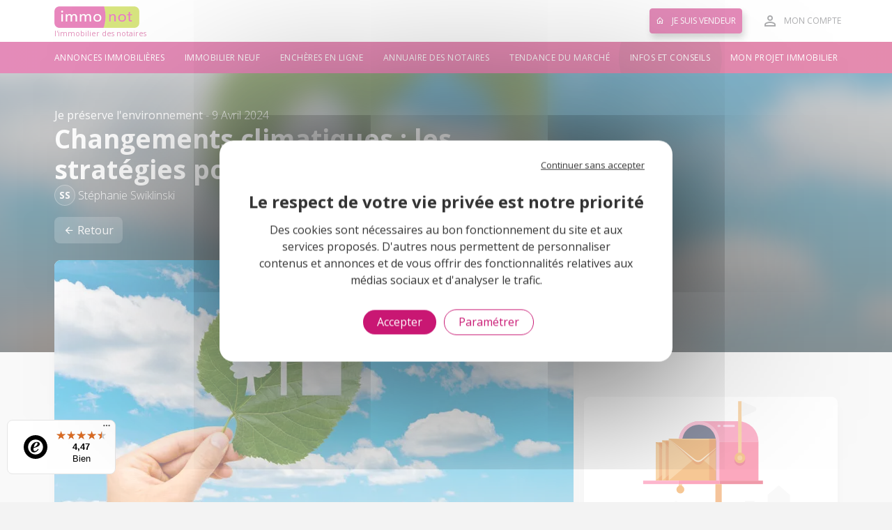

--- FILE ---
content_type: text/html;charset=UTF-8
request_url: https://www.immonot.com/infos-pratiques/r54-a-2853/Changements-climatiques-les-strategies-pour-un-habitat-durable.html
body_size: 20284
content:
























<!DOCTYPE html>
<html lang="fr-FR">
<head>

    <script type="text/javascript" src="https://static-immonot.notariat.services/public/js/cookies/tarteaucitron/tarteaucitron.js?build=1769435883137"></script>
    <script type="text/javascript" src="https://static-immonot.notariat.services/public/js/cookies/tarteaucitron/tarteaucitron.custom-services.js?build=1769435883137"></script>
    <script type="text/javascript" src="https://static-immonot.notariat.services/public/js/immonot.js?build=1769435883137"></script>

    <!-- Google Tag Manager -->
    <script>
        (function(w,d,s,l,i){w[l]=w[l]||[];w[l].push({'gtm.start':
        new Date().getTime(),event:'gtm.js'});var f=d.getElementsByTagName(s)[0],
        j=d.createElement(s),dl=l!='dataLayer'?'&l='+l:'';j.async=true;j.src=
        'https://www.googletagmanager.com/gtm.js?id='+i+dl;f.parentNode.insertBefore(j,f);
        })(window,document,'script','dataLayer','GTM-T74R32C');
    </script>
    <!-- End Google Tag Manager -->

	<meta charset="utf-8">
	<meta name="viewport" content="width=device-width, initial-scale=1, shrink-to-fit=no">
	<meta name="format-detection" content="telephone=no">
    <meta name="language" content="fr-FR" />
    <meta name="robots" content="index, follow" />
    <meta name="revisit-after" content="1 day" />
	<meta name="author" content="Notariat Services" />
	<meta name="identifier-url" content="https://www.immonot.com" />
	<meta name="reply-to" content="info@immonot.com" />
	<meta name="publisher" content="Notariat Services" />
	<meta name="copyright" content="Notariat Services" />
	<meta name="msvalidate.01" content="86A234BA12F72BB7A8B87BF98C09C1AF" />
	<meta name="google-site-verification" content="hrCA4RQOfD9Gv73s_YN334v-3XPNCAaEUNC6sUAqTSY" />
	<meta name="p:domain_verify" content="aec84b505918d6519397f9e6acb51544" />

    <link rel="stylesheet" href="https://static-immonot.notariat.services/public/css/vendor.css?build=1769435883137">
	<link rel="stylesheet" href="https://static-immonot.notariat.services/public/css/app.css?build=1769435883137">
	<link rel="stylesheet" href="https://static-immonot.notariat.services/public/css/custom.css?build=1769435883137">
	<link rel="stylesheet" href="https://static-immonot.notariat.services/public/plugins/overlay-scrollbar/css/OverlayScrollbars.min.css?build=1769435883137">
	<link rel="stylesheet" href="//fonts.googleapis.com/css?family=Open+Sans:300,400,500,700,900" >
    <link rel="shortcut icon" href="favicon.ico"  />
	<meta name="facebook-domain-verification" content="uc1eg04aqxw10cb67yjt0aeuhgnc75" /><script type="text/javascript">
        if (window.document.documentMode) {
            window.location.assign("//www.immonot.com/jsp/navigateurs.jsp");
        }
    </script>
	<script type="text/javascript">
		// Google Tag Manager ->
		window.dataLayer = window.dataLayer || [];
		function gtag() { dataLayer.push(arguments); }

        const tiersServiceAllowed = Immonot.Cookies.GDPR.isServiceExplicitlyAllowed('tiers');
        const permission = tiersServiceAllowed ? "granted" : "denied"
        gtag('consent', 'default', {
            'ad_storage': permission,
            'ad_user_data': permission,
            'ad_personalization': permission,
            'analytics_storage': permission
        });
		// Google Tag Manager
		if(Immonot.Cookies.GDPR.isServiceExplicitlyAllowed('statistiques')) {
			Immonot.Require.loadJs('https://www.googletagmanager.com/gtag/js?id=AW-1069760402', function() {
				gtag('js', new Date());
				gtag('config', 'AW-1069760402');
			});
		}

        // Bing
        (function(w, d, t, r, u) {
            var f, n, i;
            w[u] = w[u] || [], f = function() {
                var o = {
                    ti: "13003205"
                };
                o.q = w[u], w[u] = new UET(o), w[u].push("pageLoad")
            }, n = d.createElement(t), n.src = r, n.async = 1, n.onload = n.onreadystatechange = function() {
                var s = this.readyState;
                s && s !== "loaded" && s !== "complete" || (f(), n.onload = n.onreadystatechange = null)
            }, i = d.getElementsByTagName(t)[0], i.parentNode.insertBefore(n, i)
        })(window, document, "script", "//bat.bing.com/bat.js", "uetq");

        // Bing GDPR Consent Mode
        window.uetq = window.uetq || [];
        window.uetq.push('consent', 'default', {'ad_storage': 'denied'});
		if(Immonot.Cookies.GDPR.isServiceExplicitlyAllowed('statistiques')) {
            window.uetq = window.uetq || [];
            window.uetq.push('consent', 'update', {'ad_storage': 'granted'}); 
		}


		if(Immonot.Cookies.GDPR.isServiceExplicitlyAllowed('tiers')) {
			// Facebook Pixel Code ->
			!function(f, b, e, v, n, t, s) {
				if (f.fbq) return;
				n = f.fbq = function() {
					n.callMethod ?
						n.callMethod.apply(n, arguments) : n.queue.push(arguments)
				};
				if (!f._fbq) f._fbq = n;
				n.push = n;
				n.loaded = !0;
				n.version = '2.0';
				n.queue = [];
				t = b.createElement(e);
				t.async = !0;
				t.src = v;
				s = b.getElementsByTagName(e)[0];
				s.parentNode.insertBefore(t, s)
			}(window, document, 'script', 'https://connect.facebook.net/en_US/fbevents.js');
			fbq('init', '197622503918723');
			fbq('track', 'PageView');
			// <- Facebook Pixel Code

			// Criteo ->
            Immonot.Criteo = Immonot.Criteo || {
                events: [],
                visitTagCalled: false,
                nbCall: 0,
                account: 57193,
                uniqueTransactionId: function () {
                    return Math.floor(Math.random() * 99999999999) + 1;
                },
                mailInternaute: function(){
                    var el = document.querySelector('.header-action-wrap .header-account');
                    if (el != null){
                        return el.dataset.mail;
                    }
                    return undefined;
                },
				sendEvent: function(label, extras){
					Immonot.Criteo.nbCall++;
			        window.criteo_q = window.criteo_q || [];
			        var criteoEvents = [
			            { event: "setAccount", account: Immonot.Criteo.account },
			            { event: "setSiteType", type: Immonot.Criteo.deviceType },
			        ];
					if (Immonot.Criteo.mailInternaute() !== undefined){
			            criteoEvents.push({ event: "setEmail", email: Immonot.Criteo.mailInternaute(), hash_method: "none" });
			        }
					criteoEvents.push(extras);
					Immonot.Criteo.events.push({
                        label: label,
                        evt: Object.assign({}, criteoEvents)
                    });
			        window.criteo_q.push(criteoEvents);
				},
                deviceType: /iPad/.test(navigator.userAgent) ? "t" : /Mobile|iP(hone|od)|Android|BlackBerry|IEMobile|Silk/.test(navigator.userAgent) ? "m" : "d"
            };
            Immonot.Require.loadJs('https://dynamic.criteo.com/js/ld/ld.js?a=' + Immonot.Criteo.account);
			// <- Criteo
		}
	</script>

	<script type="text/javascript">
		/**
		 * @deprecated
		 */
		function tagXiti( niveauStr, chapitre , page ) {
			tagStats( niveauStr, chapitre , page );
		}

		/**
		 * @deprecated
		 */
		function tagStats( niveauStr, chapitre , page ) {
			hsh = new Date();
			var img_ = new Image();

			url_ = '//stats.notimmo.com/stat.php?s=immonot&c=';
			url_ += 'v4_' +niveauStr+ '::' + chapitre + '::' + page;
			url_ += '&d=' + hsh.getFullYear() + '_' + hsh.getMonth() + '_' + hsh.getDate() + '-' + hsh.getHours() + '_' + hsh.getMinutes() + '_' + hsh.getSeconds();

			img_.src = url_;
			return;
		}

		/**
		 * @deprecated
		 */
		function tagStatsPartenaire( partenaire, emplacement, departement ) {
			tagStats( 'Partenaires_Stats_categories', emplacement, partenaire );

			tagStats( 'Partenaires_Stats-clients', partenaire, (emplacement+'::'+departement) );
			tagStats( 'Partenaires_Stats_categories', departement, (emplacement+'::'+partenaire) );
		}

		/**
		 * @deprecated
		 */
		function tagStatsPartenaireSansDepartement( partenaire, emplacement ) {
			tagStats( 'Partenaires_Stats_categories', emplacement, partenaire );
			tagStats( 'Partenaires_Stats-clients', partenaire, emplacement );
		}

		/**
		 * @deprecated
		 */
		function tagWebeditoArticle( oidArticle ) {
			hsh = new Date();
			var img_ = new Image();

			url_ = '//services3.immonot.com/webedito/stats/article/';
			url_ += oidArticle;

			img_.src = url_;

			return;
		}

		/**
		 * @deprecated
		 */
		function tagWebeditoActu( oidActu ) {
			hsh = new Date();
			var img_ = new Image();

			url_ = '//services3.immonot.com/webedito/stats/actu/';
			url_ += oidActu;

			img_.src = url_;

			return;
		}

		/**
		 * @deprecated
		 */
		function tagWE_livreBlanc( oidLivreBlanc, page ) {
			oidLivreBlancStr = "" + oidLivreBlanc;
			if(oidLivreBlanc < 10){
				oidLivreBlancStr = "00" + oidLivreBlanc;
			} else if( (oidLivreBlanc > 9) && (oidLivreBlanc < 100) ){
				oidLivreBlancStr = "0" + oidLivreBlanc;
			}
			tagStats( 'LIVRE_BLANC', oidLivreBlancStr , page ); //'Bloc-Pub'
		}
	</script>

	<script async src="https://securepubads.g.doubleclick.net/tag/js/gpt.js"></script>
	<script type="text/javascript">
		if(Immonot.Cookies.GDPR.isServiceExplicitlyAllowed('tiers')) {
			window.googletag = window.googletag || {cmd: []};
			googletag.cmd.push(function() {
				googletag.defineSlot('/21796147348/Format_Bloc_Annonce_Liste', [[745, 276], 'fluid'], 'div-gpt-ad-1614862030059-0').addService(googletag.pubads());
                googletag.defineSlot('/21796147348/Format_Bloc_Annonce_Liste', [[745, 276], 'fluid'], 'div-gpt-ad-1619093879361-0').addService(googletag.pubads());
                googletag.defineSlot('/21796147348/Format_Bloc_Annonce_Liste_Mobile', ['fluid', [360, 544]], 'div-gpt-ad-1618232853437-0').addService(googletag.pubads());
                googletag.pubads().enableSingleRequest();
				googletag.enableServices();
			});
		}
	</script>




<title>Changements climatiques : les stratégies pour un habitat durable</title>
<META NAME="description" CONTENT="Face à l'urgence des changements climatiques, adapter notre habitat devient essentiel pour réduire notre empreinte environnementale et vivre de manière plus du">
<META NAME="keywords" CONTENT="immobilier,annonces immobilieres,achat maison,achat appartement,acheter maison,acheter appartement,notaire,notaires,tendance du marche,tendance du marche immobilier,tendance immonot du marché,tendance immonot,immonot,immobilier des notaires,immobilier notaires,ventes aux encheres,investissement immobilier,mensualites emprunt,calcul mensualites,besoin financement,informations juridiques,maison,appartement,maisons,appartements,terrain a batir,terrains a batir,viager,annonces appartements,annonces maisons,location maisons,location appartements,journaux immobiliers,journaux annonces immobilieres,actualite immobiliere,immobilier neuf">



<meta property="og:title" content="Changements climatiques&nbsp;: les stratégies pour un habitat durable - Immonot.com"/>
<meta property="og:type" content="article"/>
<meta property="og:url" content="https://www.immonot.com/infos-pratiques/r54-a-2853/Changements-climatiques-les-strategies-pour-un-habitat-durable.html"/>
<meta property="og:image" content="https://media.immonot.com/CONTENU/ARTICLE/8197/a-8197_1712667261418.jpg"/>
<meta property="og:image:height" content="350"/>
<meta property="og:image:width" content="630"/>
<meta property="og:image:type" content="image/jpeg"/>
<meta property="og:site_name" content="Immonot.com"/>
<meta property="fb:admins" content="1794235797,1312936558"/>
<meta property="og:description" content="Face à l'urgence des changements climatiques, adapter notre habitat devient essentiel pour réduire notre empreinte environnementale et vivre de manière plus durable. Voici quelques mesures concrètes pour transformer votre logement en un espace écologique, résilient et économiquement avantageux. Découvrez comment les innovations écologiques peuvent vous aider à relever les défis posés par le changement climatique."/>
<meta property="article:published_time" content="2024-04-09" />

<meta name="twitter:card" content="summary_large_image"/>
<meta name="twitter:site" content="@immonot"/>
<meta name="twitter:creator" content="@immonot"/>
<meta name="twitter:title" content="Changements climatiques&nbsp;: les stratégies pour un habitat durable - Immonot.com"/>
<meta name="twitter:description" content="Face à l'urgence des changements climatiques, adapter notre habitat devient essentiel pour réduire notre empreinte environnementale et vivre de manière plus durable. Voici quelques mesures concrètes pour transformer votre logement en un espace écologique, résilient et économiquement avantageux. Découvrez comment les innovations écologiques peuvent vous aider à relever les défis posés par le changement climatique."/>
<meta name="twitter:image:src" content="https://media.immonot.com/CONTENU/ARTICLE/8197/a-8197_1712667261418.jpg"/>
<meta name="twitter:url" content="https://www.immonot.com/infos-pratiques/r54-a-2853/Changements-climatiques-les-strategies-pour-un-habitat-durable.html"/>

<link rel="canonical" href="https://www.immonot.com/infos-pratiques/r54-a-2853/Changements-climatiques-les-strategies-pour-un-habitat-durable.html"/>
<script type='text/javascript' src='https://platform-api.sharethis.com/js/sharethis.js#property=619f8671b4252b00128f0e79&product=sop' async='async'></script>
















</head>

<body >

<!-- Google Tag Manager (noscript) -->
<noscript><iframe src="https://www.googletagmanager.com/ns.html?id=GTM-T74R32C"
height="0" width="0" style="display:none;visibility:hidden"></iframe></noscript>
<!-- End Google Tag Manager (noscript) -->

<noscript>
	<div class="u-disabled-js-banner">
    	Activez JavaScript pour profiter de toutes les fonctionnalit&eacute;s sur Immonot
	</div>
</noscript>

<div class="u-loading u-loading--hide" id="js-loading"></div>



















 	<link rel="stylesheet" href="https://static-immonot.notariat.services/public/css/pubs-google.css?build=1769435883137">
<script async src="https://securepubads.g.doubleclick.net/tag/js/gpt.js"></script><script>  window.googletag = window.googletag || {cmd: []};</script><script>  googletag.cmd.push(function() { googletag.pubads().setTargeting( 'Cat_Page_Immonot' , ['Edito_Detail','Tout_Hors_Hp'] );    googletag.pubads().enableSingleRequest();     googletag.enableServices();  }); </script>


<div class="wrap-admanager" id="conteneurPubsGoogle" style="display: none;" >
	<div class="admanager-header admanager-header--sm">
		
	</div>
	<div class="admanager-header admanager-header--md">
		
	</div>
	<div class="admanager-header admanager-header--lg">
		
	</div>
</div>


<script type='text/javascript'>
	if(Immonot.Cookies.GDPR.isServiceExplicitlyAllowed('tiers')) {
		googletag.cmd.push(function() { 
			var slotSM = 'div-gpt-ad-1575019284682-0';
			var slotMD = 'div-gpt-ad-1575019207228-0';
			var slotLG = 'div-gpt-ad-1575981719238-0';
			var divContainer = document.getElementById('conteneurPubsGoogle');
			var nbPubs = 0;
			
			googletag.pubads().addEventListener('slotRenderEnded', function(event) {
				if( event.isEmpty === false ){
					if (   event.slot.getSlotElementId() == slotSM 
						|| event.slot.getSlotElementId() == slotMD 
						|| event.slot.getSlotElementId() == slotLG ) {
						nbPubs++;

						if( nbPubs === 3 && divContainer!=null ){
							divContainer.style.display = '';
						}
						
					} else {
						if( nbPubs < 3 && divContainer!=null ){
							if( divContainer.style.display != 'none' ){
								divContainer.style.display = 'none';
							}
						}
					}
				} else {
					if( nbPubs < 3 && divContainer!=null ){
						if( divContainer.style.display != 'none' ){
							divContainer.style.display = 'none';
						}
					}
				}
			});
		});
	}
</script>





















    <div class="appli-top-fixed modal-appli-container" style="display:none;">
        <div class="appli-top">
            <a href="#" class="mdi mdi-close-circle Appli-header-close AT-header-close close-modal-appli"></a>
            <div class="AB-content-favicone">
                <img class="icone" src="https://static-immonot.notariat.services/public/assets/appli/mobile-app-logo.png" alt="">
            </div>
            <div>
                <p class="AT-name">Immonot</p>
                <div>
                    <em class=" mdi mdi-star"></em>
                    <em class=" mdi mdi-star"></em>
                    <em class=" mdi mdi-star"></em>
                    <em class=" mdi mdi-star"></em>
                    <em class=" mdi mdi-star-half"></em>
                </div>
                <p class="AT-store" >Gratuit sur votre store</p>
            </div>
            <div>
                <a href="#" class="btn btn-primary btn-sm  download-button-mobile">
                    Ouvrir
                </a>
            </div>
        </div>
    </div>



<header class="app-header">
    <div class="header-topbar">
        <div class="container">
            <div class="d-flex justify-content-between align-items-center">

                <div id="header-hamburger-icon" class="u-hamburger js-toggle-menu d-block d-md-none">
                    <span class="line"></span>
                    <span class="line"></span>
                    <span class="line"></span>
                </div>

	       		<span id="logoMenu" class="logo" onClick="javascript:tagStats( 'COMPORTEMENT', 'Menu_Desktop' , 'Logo' );">
                    <div class="logoSVG">
                        
                            
                            
                                <img src="//static-immonot.notariat.services/public/assets/logo/immonot-immobilier-notaires.png" class="d-block d-md-none" alt="Immobilier des notaires avec Immonot" title="Immobilier des notaires avec Immonot">
                            
                        
                        
                            
                            
                                <img src="//static-immonot.notariat.services/public/assets/logo/immonot-immobilier-notaires.png" class="d-none d-md-block" alt="Immobilier des notaires avec Immonot" title="Immobilier des notaires avec Immonot">
                            
                        
                     </div>
                    
                        
                        
                            <span class="logo-baseline">l'immobilier des notaires</span>
                        
                    
                </span>


                <nav class="header-action-wrap">
                    <span id="btnVendeur" class="header-vendeur mr-4" onClick="javascript:tagStats( 'COMPORTEMENT', 'Menu_Desktop' , 'Deposer_Annonce' );">
                        <i class="mdi mdi-home-outline mr-2"></i> Je suis vendeur
                    </span>

          	
					<span id="gb-header-account" class="header-account js-popover-trigger " >
                        <i class="mdi mdi-account-outline"></i>
                        <div class="header-favorite-name">Mon compte</div>
                    </span>
                    <div class="js-popover-target p-1">
                        <div class="u-account-choice">
                            <span id="btnParticulier" class="u-account-choice-item u-account-choice-item--particulier" onClick="javascript:tagStats( 'COMPORTEMENT', 'Menu_Desktop' , 'Particulier' );">
                                <div class="u-account-choice-media" style="background-image:url(https://static-immonot.notariat.services/public/assets/components/compte/particulier.png)"></div>
                                <div class="u-account-choice-label">Je suis un
                                    <strong>particulier</strong>
                                </div>
                            </span>
                            <span id="btnPro" class="u-account-choice-item u-account-choice-item--pro" target="_blank" onClick="javascript:tagStats( 'COMPORTEMENT', 'Menu_Desktop' , 'Professionnel' );">
                                <div class="u-account-choice-media" style="background-image:url(https://static-immonot.notariat.services/public/assets/components/compte/professionnel.png)"></div>
                                <div class="u-account-choice-label">Je suis un
                                    <strong>professionnel</strong>
                                </div>
                            </span>
                        </div>
                    </div>
			
                </nav>
			</div>
        </div>
    </div>
    <nav class="header-menu" aria-label="Menu principal">
        <div class="container">
            <ul class="nav">
                
                    
                    <li class="nav-item ">
                        <a class="nav-link" href="/immobilier-notaire.html" onClick="javascript:tagStats( 'COMPORTEMENT', 'Menu_Desktop' , 'Immo_Ancien' );">
                            Annonces immobili&egrave;res
                        </a>
                    </li>
                
                    
                    <li class="nav-item ">
                        <a class="nav-link" href="/programmes-immobilier-neuf.html" onClick="javascript:tagStats( 'COMPORTEMENT', 'Menu_Desktop' , 'Immo_Neuf' );">
                            Immobilier neuf
                        </a>
                    </li>
                
                    
                    <li class="nav-item ">
                        <a class="nav-link" href="/immobilier/36H/Vente-aux-encheres-en-ligne.html" onClick="javascript:tagStats( 'COMPORTEMENT', 'Menu_Desktop' , '36h_B' );">
                            Ench&egrave;res en ligne
                        </a>
                    </li>
                
                    
                    <li class="nav-item ">
                        <a class="nav-link" href="/annuaire-des-notaires-de-france.html" onClick="javascript:tagStats( 'COMPORTEMENT', 'Menu_Desktop' , 'Annuaire' );">
                            Annuaire des notaires
                        </a>
                    </li>
                
                    
                    <li class="nav-item ">
                        <a class="nav-link" href="/tendance-marche-immobilier-notaire.html" onClick="javascript:tagStats( 'COMPORTEMENT', 'Menu_Desktop' , 'TMI' );">
                            Tendance du marché
                        </a>
                    </li>
                
                    
                    <li class="nav-item active">
                        <a class="nav-link" href="/informations-immobilieres-notaires.html" onClick="javascript:tagStats( 'COMPORTEMENT', 'Menu_Desktop' , 'Edito' );">
                            Infos et conseils
                        </a>
                    </li>
                
                    
                    <li class="nav-item ">
                        <a class="nav-link" href="/projet-immobilier.html" onClick="javascript:tagStats( 'COMPORTEMENT', 'Menu_Desktop' , 'Mon_Projet' );">
                            Mon projet immobilier
                        </a>
                    </li>
                
            </ul>
        </div>
    </nav>
</header>

<section class="app-sb" id="sb-menu">
    <div class="app-sb-content">
        <header class="app-sb-header">
            
			<img src="https://static-immonot.notariat.services/images/immonot-immobilier-notaires.png" class="img-fluid" alt="Immonot, l'immobilier des notaires" title="Immonot, l'immobilier des notaires">
			
        </header>
        <div class="app-sb-center">
            <nav class="app-sb-nav" aria-label="Menu principal mobile">
                
                    <a class="app-sb-nav-item" href="/immobilier-notaire.html"
                    onClick="javascript:tagStats( 'COMPORTEMENT', 'Menu_Mobile' , 'Immo_Ancien' );">
                        Annonces immobili&egrave;res
                    </a>
                
                    <a class="app-sb-nav-item" href="/programmes-immobilier-neuf.html"
                    onClick="javascript:tagStats( 'COMPORTEMENT', 'Menu_Mobile' , 'Immo_Neuf' );">
                        Immobilier neuf
                    </a>
                
                    <a class="app-sb-nav-item" href="/immobilier/36H/Vente-aux-encheres-en-ligne.html"
                    onClick="javascript:tagStats( 'COMPORTEMENT', 'Menu_Mobile' , '36h_B' );">
                        Ench&egrave;res en ligne
                    </a>
                
                    <a class="app-sb-nav-item" href="/annuaire-des-notaires-de-france.html"
                    onClick="javascript:tagStats( 'COMPORTEMENT', 'Menu_Mobile' , 'Annuaire' );">
                        Annuaire des notaires
                    </a>
                
                    <a class="app-sb-nav-item" href="/tendance-marche-immobilier-notaire.html"
                    onClick="javascript:tagStats( 'COMPORTEMENT', 'Menu_Mobile' , 'TMI' );">
                        Tendance du marché
                    </a>
                
                    <a class="app-sb-nav-item" href="/informations-immobilieres-notaires.html"
                    onClick="javascript:tagStats( 'COMPORTEMENT', 'Menu_Mobile' , 'Edito' );">
                        Infos et conseils
                    </a>
                
                    <a class="app-sb-nav-item" href="/projet-immobilier.html"
                    onClick="javascript:tagStats( 'COMPORTEMENT', 'Menu_Mobile' , 'Mon_Projet' );">
                        Mon projet immobilier
                    </a>
                
            </nav>
        </div>
        <footer class="app-sb-footer">
        	<span id="btnJeSuisVendeur" class="app-sb-btn-vendeur" onClick="javascript:tagStats( 'COMPORTEMENT', 'Menu_Mobile' , 'Deposer_Annonce' );">Je suis vendeur</span>
        </footer>
    </div>
</section>


<link href="https://fonts.googleapis.com/css?family=Playfair+Display" rel="stylesheet">


<div class="ed-hero">
	<div class="ed-hero-media-blur-wrap">
		<div class="ed-hero-media-blur" style="background-image: url(https://cdn-immonot.notariat.services/media-745/CONTENU/ARTICLE/8197/a-8197_1712667261418.webp);"></div>
	</div>
</div>

<section>
	<div class="container mt-5">
		<div class="row">
			<div class="col-sm-12 col-md-7 col-lg-8">
				<article class="eda">
					<div class="ed-hero-content">
						<div class="ed-hero-subtitle">
							<b>
								<a href="/edito-je-veux-des-infos-pratiques/r54/je-preserve-l-environnement.html">Je préserve l&#39;environnement</a>
							</b>
							-
							9 Avril 2024
						</div>
						<h1 class="ed-hero-title">
                            
                            
                                Changements climatiques&nbsp;: les stratégies pour un habitat durable
                            
							
								
							
						</h1>
						<div class="ed-hero-author">
							
								
									
									<div class="ed-hero-author-media"> 
										
										SS
									</div>
									<span>
												
												<a href="/informations-immobilieres-notaires/5/articles-de-stephanie-swiklinski.html">Stéphanie Swiklinski</a>
												
			                                </span>
								
							
						</div>
					</div>

					<div class="u-navigation">
						<a href="/edito-je-veux-des-infos-pratiques/r54/je-preserve-l-environnement.html" class="btn btn-default btn-shadow">
							<i class="mdi mdi-arrow-left"></i>
							Retour
						</a>
						<div class="ml-auto">
							<a href="javascript:window.print();" class="btn btn-default btn-shadow">
								<i class="mdi mdi-printer"></i>
							</a>
							








<button class="btn btn-default btn-shadow u-share">
	<i class="mdi mdi-share"></i> <span>Partager</span>
	<ul class="u-share-list">
		
				<li class="u-share-list-item bg-mail">
					<a href="#" onclick="javascript:ouvrirModalAmi(2853);" data-toggle="modal" data-target="#PartageAnnonceModal">
						<i class="mdi mdi-send"></i> Mail
					</a>
				</li>
		
		<li class="u-share-list-item bg-facebook">
			<a href="https://www.facebook.com/share.php?u=https%3A%2F%2Fwww.immonot.com%2Finfos-pratiques%2Fr54-a-2853%2FChangements-climatiques-les-strategies-pour-un-habitat-durable.html" title="Partagez l'annonce  sur Facebook" target="_blank">
				<i class="mdi mdi-facebook"></i> Facebook
			</a>
		</li>
		<li class="u-share-list-item bg-twitter">
			<a href="https://twitter.com/intent/tweet?url=https%3A%2F%2Fwww.immonot.com%2Finfos-pratiques%2Fr54-a-2853%2FChangements-climatiques-les-strategies-pour-un-habitat-durable.html&text=Changements+climatiques%26nbsp%3B%3A+les+strategies+pour+un+habitat+durable+-+Immonot.com" title="Partagez l'annonce  sur Twitter" target="_blank">
				<i class="icon-x-twitter-brands-solid"></i> X
			</a>
		</li>
		<li class="u-share-list-item bg-linkedin">
			<a href="https://www.linkedin.com/sharing/share-offsite/?url=https://www.immonot.com/infos-pratiques/r54-a-2853/Changements-climatiques-les-strategies-pour-un-habitat-durable.html" title="Partagez l'annonce  sur Linkedin" target="_blank">
				<i class="mdi mdi-linkedin"></i> LinkedIn
			</a>
		</li>
	</ul>
</button>
						</div>
					</div>
					<br>
					<div class="u-box u-box--np overflow-hidden">
						<div class="eda-image-wrap">
							
							<img class="eda-image" src="https://cdn-immonot.notariat.services/media-745/CONTENU/ARTICLE/8197/a-8197_1712667261418.webp" alt="Changements climatiques&nbsp;: les stratégies pour un habitat durable" title="Changements climatiques&nbsp;: les stratégies pour un habitat durable"/>
							

						</div>
						<div class="u-box-content px-lg-5">
							<div class="eda-wrap">
                                <script type='text/javascript' charset='UTF-8' src='https://files.podle.net/player_config/immonot/489e5c8f/15810142341940147431.js' defer></script>

								<h2 class="eda-chapeau">
									<strong>
										Face à l'urgence des changements climatiques, adapter notre habitat devient essentiel pour réduire notre empreinte environnementale et vivre de manière plus durable. Voici quelques mesures concrètes pour transformer votre logement en un espace écologique, résilient et économiquement avantageux. Découvrez comment les innovations écologiques peuvent vous aider à relever les défis posés par le changement climatique.
									</strong>
								</h2>

								<!-- debut du bloc courant article -->
								
									
										

											<div class="eda-paragraph">
												
													
														
															
														
														
														<h3 class="eda-paragraph-headline">
															Réaliser une rénovation écologique pour économiser l'énergie
															
																
															
														</h3>
													
												

												

												
													<p class="eda-paragraph-body">
														<strong>Isolation Performante contre le Changement Climatique:</strong> Améliorer l'isolation de votre domicile est crucial pour contrer les effets du changement climatique. Optez pour des matériaux isolants écologiques comme le chanvre, le liège, ou la laine de roche. Ces solutions offrent une excellente isolation thermique et acoustique, tout en étant respectueuses de l'environnement, vous permettant de maintenir une température intérieure agréable toute l'année sans dépendance excessive au chauffage ou à la climatisation.<br />
<br />
<strong>Toitures Végétalisées et Îlots de Fraîcheur:</strong> En réponse au changement climatique, transformer votre toiture en espace vert peut réduire considérablement la chaleur de votre habitation durant les mois chauds. Les toits verts jouent un rôle dans l'absorption de l'eau de pluie, la réduction des risques d'inondations, et la promotion de la biodiversité. La création d'îlots de fraîcheur, tels que l'aménagement d'une terrasse boisée ou l'installation de pergolas, est également une stratégie efficace pour se préparer aux vagues de chaleur.<br />
<br />
<strong>Fenêtres à Haute Performance Énergétique:</strong> Intégrer des fenêtres à double ou triple vitrage bien isolées est une démarche essentielle pour augmenter l'efficacité énergétique de votre logement face au changement climatique. Elles minimisent les pertes de chaleur en hiver et l'infiltration de chaleur en été, contribuant à une régulation naturelle de la température intérieure, sans recourir à la climatisation.
													</p>
												

												

												

												

												

												

												

												

												

											</div>

											
										

											<div class="eda-paragraph">
												
													
														
														
															
														
														<h4 class="eda-paragraph-headline">
															Gestion de l'eau et énergies renouvelables
															
																
															
														</h4>
													
												

												

												
													<p class="eda-paragraph-body">
														<strong>Système de Récupération d'Eau de Pluie:</strong> Avec l'augmentation des sécheresses liées au changement climatique, capter l'eau de pluie pour l'arrosage, le nettoyage ou les toilettes s'impose comme une solution écologique et économique. L'installation de <a href="https://www.immonot.com/infos-pratiques/r54-a-2805/Creuser-un-puits-et-recuperer-l-eau-de-pluie-pour-un-jardin-economique-et-ecologique.html" target="_blank">récupérateurs d'eau de pluie</a> est une réponse simple et efficace pour contribuer à la gestion durable de l'eau.<br />
<br />
<strong>Autoproduction d'Énergie Renouvelable:</strong> Face au changement climatique, produire votre propre énergie via des <a href="https://www.immonot.com/infos-pratiques/r54-a-2737/Maximisez-vos-economies-avec-les-Panneaux-Photovoltaiques.html" target="_blank">panneaux solaires</a> ou éoliennes domestiques réduit votre dépendance aux combustibles fossiles et diminue votre<a href="https://www.immonot.com/actualites-2024/a-1724/Thermostat-de-chauffage-profitez-de-l-aide-de-l-Etat-jusqu-en-decembre-2024.html" target="_blank"> facture énergétique.</a> Les pompes à chaleur, utilisant l'énergie du sol ou de l'air, représentent une alternative renouvelable efficace pour le chauffage et la climatisation.<br />
<br />
En adoptant ces stratégies, vous faites un pas significatif vers un mode de vie respectueux de l'environnement, tout en vous préparant aux impacts du changement climatique. Ces initiatives, en plus de contribuer à la lutte contre le réchauffement planétaire, peuvent également vous procurer des économies substantielles sur le long terme.
													</p>
												

												

												

												

												

												

												

												

												

											</div>

											
											<script async src="https://pagead2.googlesyndication.com/pagead/js/adsbygoogle.js"></script>
											<ins class="adsbygoogle"
												 style="display:block; text-align:center;"
												 data-ad-layout="in-article"
												 data-ad-format="fluid"
												 data-ad-client="ca-pub-0217437399246816"
												 data-ad-slot="3958995924"></ins>
											<script>
												(adsbygoogle = window.adsbygoogle || []).push({});
											</script>
											
										
									
								
								<!-- fin du bloc courant -->
								<div style="text-align: center; border: 1px solid #eee; border-radius: 10px;">
									<p style="font-weight: bold; margin-top: 10px;">Que pensez-vous de cet article ?</p>
									<div class="sharethis-inline-reaction-buttons"></div>
								</div>
							</div>
							<hr/>

							





<h3 class="u-box-headline">La rédaction vous recommande :</h3>
<section class="ed-suggest-wrapper">
	<div class="ed-suggest">
		<div class="ed-suggest-slider">
			<div class="js-dragscroll swiper-rail-index swiper-container">
				<div class="swiper-wrapper">
					
						<div class="swiper-slide">
	                        <a href="/infos-pratiques/r54-a-3588/Quelles-plantes-associer-avec-des-arbustes-pour-un-joli-massif.html" class="_card bg-cover u-lazy" data-src="https://cdn-immonot.notariat.services/media-745/CONTENU/ARTICLE/9280/a-9280_1764345257031.jpg" data-aos="fade-left" data-aos-delay="50">
	                            <div class="_card-content">
	                                <div class="_title">Quelles plantes associer avec des arbustes pour un joli massif&nbsp;?</div>
	                            </div>
	                        </a>
	                    </div>
                    
						<div class="swiper-slide">
	                        <a href="/infos-pratiques/r54-a-3591/Serre-de-jardin-en-polycarbonate-un-plus-pour-votre-jardin-avec-quelques-regles-a-respecter.html" class="_card bg-cover u-lazy" data-src="https://cdn-immonot.notariat.services/media-745/CONTENU/ARTICLE/9278/a-9278_1764327827456.jpg" data-aos="fade-left" data-aos-delay="50">
	                            <div class="_card-content">
	                                <div class="_title">Serre de jardin en polycarbonate, un plus pour votre jardin avec quelques règles à respecter</div>
	                            </div>
	                        </a>
	                    </div>
                    
						<div class="swiper-slide">
	                        <a href="/infos-pratiques/r54-a-3573/Construire-ou-renover-Le-match-pour-un-projet-immobilier-performant-durable-hellip-et-bien-reference.html" class="_card bg-cover u-lazy" data-src="https://cdn-immonot.notariat.services/media-745/CONTENU/ARTICLE/9250/a-9250_1763125455503.jpg" data-aos="fade-left" data-aos-delay="50">
	                            <div class="_card-content">
	                                <div class="_title">Construire ou rénover&nbsp;? Le match pour un projet immobilier performant, durable&hellip; et bien référencé</div>
	                            </div>
	                        </a>
	                    </div>
                    
						<div class="swiper-slide">
	                        <a href="/infos-pratiques/r54-a-3557/Entretien-de-chaudiere-jusqu-a-12-d-energie-economisee.html" class="_card bg-cover u-lazy" data-src="https://cdn-immonot.notariat.services/media-745/CONTENU/ARTICLE/9225/a-9225_1761650720167.jpg" data-aos="fade-left" data-aos-delay="50">
	                            <div class="_card-content">
	                                <div class="_title">Entretien de chaudière&nbsp;: jusqu'à 12 % d'énergie économisée</div>
	                            </div>
	                        </a>
	                    </div>
                    
						<div class="swiper-slide">
	                        <a href="/infos-pratiques/r54-a-3546/Hybride-rechargeable-la-solution-ideale-entre-electrique-et-thermique.html" class="_card bg-cover u-lazy" data-src="https://cdn-immonot.notariat.services/media-745/CONTENU/ARTICLE/9208/a-9208_1760516203495.jpg" data-aos="fade-left" data-aos-delay="50">
	                            <div class="_card-content">
	                                <div class="_title">Hybride rechargeable&nbsp;: la solution idéale entre électrique et thermique</div>
	                            </div>
	                        </a>
	                    </div>
                    
						<div class="swiper-slide">
	                        <a href="/infos-pratiques/r54-a-3545/Travaux-en-copro-qui-paie-Qui-decide.html" class="_card bg-cover u-lazy" data-src="https://cdn-immonot.notariat.services/media-745/CONTENU/ARTICLE/9193/a-9193_1760454553763.jpg" data-aos="fade-left" data-aos-delay="50">
	                            <div class="_card-content">
	                                <div class="_title">Travaux en copro&nbsp;: qui paie&nbsp;? Qui décide&nbsp;?</div>
	                            </div>
	                        </a>
	                    </div>
                    
				</div>
				<!-- Add Pagination -->
         		<div class="swiper-button-prev">
		            <i class="mdi mdi-chevron-left"></i>
		        </div>
		        <div class="swiper-button-next">
		            <i class="mdi mdi-chevron-right"></i>
		        </div>
		    </div>
        </div>
    </div>
</section>
						</div>
					</div>
				</article>
			</div>
			<div class="col-sm-12 col-md-5 col-lg-4">
				<div class="u-side mt-3">
					


<div class="u-box widget-newsletter">
	<div class="widget-newsletter-image" style="background-image:url(https://static-immonot.notariat.services/public/assets/edito/newsletter/newsletter.svg)"></div>
	<div class="u-box-content p-3 widget-newsletter-content">
   		<h4 class="u-box-headline">Newsletter immonot</h4>
        <form class="" method="post" action="/registerAction.do">	
            <input type="hidden" name="action" value="formRegisterNewsletter">
            <div class="d-flex mt-3">
                <div class="m-input m-input--bordered mr-2">
                    <input name="login" type="email">
                    <span class="highlight"></span>
				    <span class="bar"></span>
				    <label>Votre email</label>
                </div>
                <button class="btn btn-primary" type="submit">S'inscrire</button>
            </div>
        </form>
    </div>
</div>

					


<aside class="u-box u-box--article-search p-3">
    <h4 class="u-box-headline">Rechercher un article</h4>
    <div class="u-box-content">
        <form name="webEditoForm" id="form-search-text-article" method="post" action="/webEditoAction.do" class="needs-validation">
			<input type="hidden" name="action" value="webEditoActionRechercheTexte">
            <input type="hidden" name="nbItems" value="30">
            <input type="hidden" name="WAEFIK_CSRF_TOKEN" value="1769707808:a0b31bc06fb51477053699d2c80f5f9c6fbdbe24247d40a59cd59f2946d8353f" />
            <div class="d-flex">
                <div class="input-group">
                    
                    <input type="text" name="searchText" value="" id="searchText" class="form-control">
                    <div class="input-group-append">
                        <button id="bt-submit-text-article" class="btn btn-primary" type="submit">Rechercher</button>
                    </div>
                </div>
            </div>
        </form>
    </div>
</aside>

					






	














	
		<aside class="u-box u-box--actu p-3">
			
				<h4 class="u-box-headline">
					Actualit&eacute;s immonot
				</h4>
				<div class="u-box-content">
				<div class="e-sidebar-actu-list">
					
						<a class="e-sidebar-actu-list-item" href="/actualites-2026/a-1805/Dispositif-Jeanbrun-du-nouveau-pour-les-investisseurs.html">
							<div class="e-sidebar-actu-list-media" style="background-image:url(https://cdn-immonot.notariat.services/media-40/CONTENU/ACTUALITE/9357/a-9357_1769435008021..jpg);"></div>
							<div class="e-sidebar-actu-list-meta">
		                	    <time class="e-sidebar-actu-list-date" datetime="26/01/26">26/01/26</time>
                        		Dispositif "Jeanbrun"&nbsp;: du nouveau pour les investisseurs
                    		</div>
						</a>
					
						<a class="e-sidebar-actu-list-item" href="/actualites-2026/a-1803/Immobilier-les-grands-changements-au-1er-janvier-2026.html">
							<div class="e-sidebar-actu-list-media" style="background-image:url(https://cdn-immonot.notariat.services/media-40/CONTENU/ACTUALITE/9334/a-9334_1767967671369..jpg);"></div>
							<div class="e-sidebar-actu-list-meta">
		                	    <time class="e-sidebar-actu-list-date" datetime="09/01/26">09/01/26</time>
                        		Immobilier&nbsp;: les grands changements au 1er janvier 2026
                    		</div>
						</a>
					
						<a class="e-sidebar-actu-list-item" href="/actualites-2026/a-1804/Neige-et-verglas-qui-doit-deneiger-et-saler-les-trottoirs.html">
							<div class="e-sidebar-actu-list-media" style="background-image:url(https://cdn-immonot.notariat.services/media-40/CONTENU/ACTUALITE/9335/a-9335_1767772632004..jpg);"></div>
							<div class="e-sidebar-actu-list-meta">
		                	    <time class="e-sidebar-actu-list-date" datetime="07/01/26">07/01/26</time>
                        		Neige et verglas&nbsp;: qui doit déneiger et saler les trottoirs&nbsp;?
                    		</div>
						</a>
					
						<a class="e-sidebar-actu-list-item" href="/actualites-2025/a-1802/Locataire-tout-savoir-sur-l-entretien-obligatoire-de-votre-chaudiere.html">
							<div class="e-sidebar-actu-list-media" style="background-image:url(https://cdn-immonot.notariat.services/media-40/CONTENU/ACTUALITE/9288/a-9288_1764761566677..jpg);"></div>
							<div class="e-sidebar-actu-list-meta">
		                	    <time class="e-sidebar-actu-list-date" datetime="03/12/25">03/12/25</time>
                        		Locataire&nbsp;: tout savoir sur l'entretien obligatoire de votre chaudière
                    		</div>
						</a>
					
						<a class="e-sidebar-actu-list-item" href="/actualites-2025/a-1801/Ne-jouez-pas-avec-le-feu-installez-des-detecteurs-de-fumee.html">
							<div class="e-sidebar-actu-list-media" style="background-image:url(https://cdn-immonot.notariat.services/media-40/CONTENU/ACTUALITE/9261/a-9261_1763457114315..jpg);"></div>
							<div class="e-sidebar-actu-list-meta">
		                	    <time class="e-sidebar-actu-list-date" datetime="18/11/25">18/11/25</time>
                        		Ne jouez pas avec le feu&nbsp;: installez des détecteurs de fumée&nbsp;!
                    		</div>
						</a>
					
						<a class="e-sidebar-actu-list-item" href="/actualites-2025/a-1800/Credit-d-impot-pour-le-debroussaillement-c-est-dans-les-tuyaux.html">
							<div class="e-sidebar-actu-list-media" style="background-image:url(https://cdn-immonot.notariat.services/media-40/CONTENU/ACTUALITE/9228/a-9228_1761651997379..jpg);"></div>
							<div class="e-sidebar-actu-list-meta">
		                	    <time class="e-sidebar-actu-list-date" datetime="28/10/25">28/10/25</time>
                        		Crédit d'impôt pour le débroussaillement&nbsp;: c'est dans les tuyaux&nbsp;!
                    		</div>
						</a>
					
						<a class="e-sidebar-actu-list-item" href="/actualites-2025/a-1799/Loi-de-finance-2026-quelles-consequences-pour-la-fiscalite-et-l-immobilier.html">
							<div class="e-sidebar-actu-list-media" style="background-image:url(https://cdn-immonot.notariat.services/media-40/CONTENU/ACTUALITE/9216/a-9216_1761042190343..jpg);"></div>
							<div class="e-sidebar-actu-list-meta">
		                	    <time class="e-sidebar-actu-list-date" datetime="21/10/25">21/10/25</time>
                        		Loi de finance 2026&nbsp;: quelles conséquences pour la fiscalité et l'immobilier&nbsp;?
                    		</div>
						</a>
					
						<a class="e-sidebar-actu-list-item" href="/actualites-2025/a-1798/Fibre-optique-une-aide-jusqu-a-1200-euro-pour-raccorder-votre-logement.html">
							<div class="e-sidebar-actu-list-media" style="background-image:url(https://cdn-immonot.notariat.services/media-40/CONTENU/ACTUALITE/9197/a-9197_1760086421540..jpg);"></div>
							<div class="e-sidebar-actu-list-meta">
		                	    <time class="e-sidebar-actu-list-date" datetime="10/10/25">10/10/25</time>
                        		Fibre optique&nbsp;: une aide jusqu'à 1200 &euro; pour raccorder votre logement
                    		</div>
						</a>
					
						<a class="e-sidebar-actu-list-item" href="/actualites-2025/a-1797/Ce-qui-change-pour-les-particuliers-au-1er-octobre.html">
							<div class="e-sidebar-actu-list-media" style="background-image:url(https://cdn-immonot.notariat.services/media-40/CONTENU/ACTUALITE/9182/a-9182_1759416966479..jpg);"></div>
							<div class="e-sidebar-actu-list-meta">
		                	    <time class="e-sidebar-actu-list-date" datetime="02/10/25">02/10/25</time>
                        		Ce qui change pour les particuliers au 1er octobre
                    		</div>
						</a>
					
						<a class="e-sidebar-actu-list-item" href="/actualites-2025/a-1796/Fissure-dans-une-maison-jusqu-a-15-000-euro-d-aide.html">
							<div class="e-sidebar-actu-list-media" style="background-image:url(https://cdn-immonot.notariat.services/media-40/CONTENU/ACTUALITE/9180/a-9180_1759326691609..jpg);"></div>
							<div class="e-sidebar-actu-list-meta">
		                	    <time class="e-sidebar-actu-list-date" datetime="01/10/25">01/10/25</time>
                        		Fissure dans une maison&nbsp;: jusqu'à 15 000 &euro; d'aide
                    		</div>
						</a>
					</div>
					<a class="btn btn-outline-primary btn-block btn-sm" href="/actualites-immobiliere-des-notaires.html">Toutes les actualités</a>
				</div>
			
		</aside>
	




	

					










	
		<aside class="u-box u-box--article p-3">
			<h4 class="u-box-headline">Actu les + vus</h4>
			<div class="u-box-content">
	        	<div class="e-sidebar-actu-list">
		        	
			    		
			        		<a href="/actualites-2026/a-1803/Immobilier-les-grands-changements-au-1er-janvier-2026.html" class="e-sidebar-actu-list-item">
			                	<div class="e-sidebar-actu-list-media" style="background-image:url(https://cdn-immonot.notariat.services/media-40/CONTENU/ACTUALITE/9334/a-9334_1767967671369..jpg);">
			                        <div class="e-sidebar-actu-list-rank">1</div>
			                    </div>
			                    <div class="e-sidebar-actu-list-meta">
			                        Immobilier&nbsp;: les grands changements au 1er janvier 2026
			                    </div>
			                </a>
						
					
			    		
			        		<a href="/actualites-immobilieres/r31-a-3610/Immobilier-les-villes-ou-les-prix-pourraient-s-envoler-en-2026.html" class="e-sidebar-actu-list-item">
			                	<div class="e-sidebar-actu-list-media" style="background-image:url(https://cdn-immonot.notariat.services/media-40/CONTENU/ARTICLE/9316/a-9316_1765963012644.jpg);">
			                        <div class="e-sidebar-actu-list-rank">2</div>
			                    </div>
			                    <div class="e-sidebar-actu-list-meta">
			                        Immobilier&nbsp;: les villes où les prix pourraient s'envoler en 2026
			                    </div>
			                </a>
						
					
			    		
			        		<a href="/preparation-avenir/r22-a-3634/Nue-propriete-et-usufruit-comment-gerer-un-bien-immobilier-a-deux.html" class="e-sidebar-actu-list-item">
			                	<div class="e-sidebar-actu-list-media" style="background-image:url(https://cdn-immonot.notariat.services/media-40/CONTENU/ARTICLE/9352/a-9352_1768815134498.jpg);">
			                        <div class="e-sidebar-actu-list-rank">3</div>
			                    </div>
			                    <div class="e-sidebar-actu-list-meta">
			                        Nue-propriété et usufruit&nbsp;: comment gérer un bien immobilier à deux&nbsp;?
			                    </div>
			                </a>
						
					
			    		
			        		<a href="/interview-de-notaires/r42-a-3596/Dons-et-donations-le-jeu-de-construction-patrimoniale-des-familles.html" class="e-sidebar-actu-list-item">
			                	<div class="e-sidebar-actu-list-media" style="background-image:url(https://cdn-immonot.notariat.services/media-40/CONTENU/ARTICLE/9293/a-9293_1764860356258.jpg);">
			                        <div class="e-sidebar-actu-list-rank">4</div>
			                    </div>
			                    <div class="e-sidebar-actu-list-meta">
			                        Dons et donations&nbsp;: le jeu de construction patrimoniale des familles
			                    </div>
			                </a>
						
					
			    		
			        		<a href="/vente-immobiliere/r53-a-3628/DPE-et-prix-de-l-immobilier-jusqu-a-25-d-ecart-selon-la-classe-energetique.html" class="e-sidebar-actu-list-item">
			                	<div class="e-sidebar-actu-list-media" style="background-image:url(https://cdn-immonot.notariat.services/media-40/CONTENU/ARTICLE/9345/a-9345_1768230403926.jpg);">
			                        <div class="e-sidebar-actu-list-rank">5</div>
			                    </div>
			                    <div class="e-sidebar-actu-list-meta">
			                        DPE et prix de l'immobilier&nbsp;: jusqu'à 25 % d'écart selon la classe énergétique
			                    </div>
			                </a>
						
					
			    		
					
			    		
					
			    		
					
			    		
					
			    		
					
			    		
					
			    		
					
			    		
					
			    		
					
			    		
					
			    		
					
			    		
					
			    		
					
			    		
					
			    		
					
			    		
					
			    		
					
			    		
					
			    		
					
	    		</div>

		    </div>

		</aside>
	


					





<aside class="u-box u-box--advert">
	<div class="u-advert u-advert--336x280 ">

	</div>
</aside>

					








<div class="magazine">
    <aside class="u-box--advert">
        <div class="u-advert u-advert--300x250 ">
            <div class="magazine-content">
                <p>Magazine des Notaires</p>
                <h3 class="mag__subheadline">
                    Des magazines d'informations et d'annonces immobili&egrave;res pour&nbsp;tous&nbsp;!
                </h3>
                <div class="btn-magazine t-center">
                    <a target="_blank" href="https://www.magazine-des-notaires.com" class="btn btn-primary">Consulter</a>
                </div>
                <div class="c-magazine ">
                    <div class="mag__effect t-mt-50">

                        <div class="ill">
                            <div class="tablet u-lazy" data-src="https://static-immonot.notariat.services/public/assets/components/magazine/flat-tablet.png">
                                <img class="cover u-lazy" data-src="https://www.magazine-des-notaires.com/webServices/fileRessourceWs/getVignette?codeProduit=NOT35" alt="">
                            </div>

                            <div class="pages">
                                <div class="page p la u-lazy" data-src="https://static-immonot.notariat.services/public/assets/components/magazine/la_dep.png"></div>
                                <div class="page p lb u-lazy" data-src="https://static-immonot.notariat.services/public/assets/components/magazine/lb_dep.png"></div>
                                <div class="page p ra u-lazy" data-src="https://static-immonot.notariat.services/public/assets/components/magazine/ra_dep.png"></div>
                                <div class="page p rb u-lazy" data-src="https://static-immonot.notariat.services/public/assets/components/magazine/rb_dep.png"></div>
                                <div class="page p la u-lazy" data-src="https://static-immonot.notariat.services/public/assets/components/magazine/la_dep.png"></div>
                                <div class="page p lb u-lazy" data-src="https://static-immonot.notariat.services/public/assets/components/magazine/lb_dep.png"></div>
                                <div class="page p ra u-lazy" data-src="https://static-immonot.notariat.services/public/assets/components/magazine/ra_dep.png"></div>
                                <div class="page p rb u-lazy" data-src="https://static-immonot.notariat.services/public/assets/components/magazine/rb_dep.png"></div>
                            </div>
                        </div>
                    </div>
                </div>
            </div>
        </div>
    </aside>
</div>

					














<aside class="u-box u-box--calc"> 
    <h4 class="u-box-headline">Calculette</h4>
    <div class="u-box-content">
        <nav class="u-calc-list">
            <ul>
 				<li>
	                <a href="/calcul-mensualites-emprunt.html" onclick="javascript:tagXiti( 'NOS_SERVICES', 'Calculette', 'Mensualite' );">
	                    <i class="mdi mdi-calculator"></i>
	                    Montant des mensualités
	                </a>
	            </li>
				<li>
	                <a href="/calcul-possibilite-emprunt.html" onclick="javascript:tagXiti( 'NOS_SERVICES', 'Calculette', 'Emprunt' );">
	                    <i class="mdi mdi-currency-eur"></i>
	                    Capacité d&#039;emprunt
	                </a>
	            </li>
				<li>
	                <a href="/calcul-frais-acquisition-notaire-achat-immobilier.html" onclick="javascript:tagXiti( 'NOS_SERVICES', 'Calculette', 'Frais' );">
	                    <i class="mdi mdi-calendar-question"></i>
	                    Frais de notaire
	                </a>
	            </li>
	            
				<li>
	                <a href="https://www.immonot.com/achat-immobilier/r2-a-2236/Le-courtier-Pret-de-vous-pour-emprunter.html" data-stats="SimulationPret::financeConseilFr" target="_blank">
	                    <i class="mdi mdi-calendar-clock"></i>
	                    Simulation de prêt
	                </a>
	            </li>
			</ul>
        </nav>
    </div>
</aside>
	
					











<aside class="u-box u-box--valeur-bien">
	<div class="u-estimation">
    	<div class="u-estimation-visuel" style="background-image:url(https://static-immonot.notariat.services/public/assets/components/estimation-bien/estimation-bien.svg);"></div>
        <h4 class="u-estimation-title">
            Estimez gratuitement votre<br> bien immobilier
        </h4>
       	<a href="/estimation.do" class="btn btn-outline-primary btn-block btn-sm">Combien vaut mon bien ?</a>
    </div>
</aside>


					




       


<aside class="u-box">
    <h4 class="u-box-headline">Suivez-nous</h4>
    <div class="u-box-content">
        <ul class="u-follow-us">
           	<li>
                <a href="https://www.facebook.com/immonot/" target="_blank"> 
                    <i class="mdi mdi-facebook"></i>
                </a>
            </li>
            <li>
                <a href="https://x.com/Groupe_NS" target="_blank">
                    <i class="icon-x-twitter-brands-solid"></i>
                </a>
            </li>
            <li>
                <a href="https://www.youtube.com/user/TVimmonot" target="_blank">
                    <i class="mdi mdi-youtube-play"></i>
                </a>
            </li>
            <li>
                <a href="https://www.instagram.com/immonot_immobilier/" target="_blank">
                    <i class="mdi mdi-instagram"></i>
                </a>
            </li>
            <li>
                <a href="https://fr.linkedin.com/company/notariat-services" target="_blank">
                    <i class="mdi mdi-linkedin"></i>
                </a>
            </li>
		</ul>
    </div>
</aside>

					

	

					



<aside class="u-advert u-advert--300x600  u-advert--sticky js-sticky-advert mb-3">
<div id="pub-expand" class="col-xs-12" style=""><div class="pub" style="padding:30px 0; top:60px;" id="megaSky"><div id='div-gpt-ad-1561387552315-0'><script>googletag.cmd.push(function() { googletag.display('div-gpt-ad-1561387552315-0'); });</script></div></div></div>
</aside>

				</div>
			</div>
		</div>
	</div>
</section>



<div id="tippy-lexique-tooltip" class="d-none" data-lexique-tooltip-template>
	<div class="L-tooltip js-tooltip-content p-2">
		<p class="js-word L-def-title"></p>
		<p class="js-definition"></p>
		<a class="js-readmore" href="#">Lire la suite</a> 
	</div>
</div>

<div class="modal modal--ns fade" id="modalPartager" tabindex="-1" role="dialog" aria-labelledby="exampleModalLabel" aria-hidden="true">
	<div class="modal-dialog" role="document">
		<div class="modal-content">
			<div class="modal-header">
				<div class="modal-title" id="modalTitre"> </div>
				<button type="button" class="close" data-dismiss="modal" aria-label="Close">
					<span aria-hidden="true">&times;</span>
				</button>
			</div>
			<div class="modal-body" id="reponseAmi">
				...
			</div>
		</div>
	</div>
</div>













<div id="modalExitPopUp" class="modal fade modal-exit-popup" tabindex="-1" role="dialog">
    <div class="modal-dialog" role="document">
        <div class="modal-content">
            <div class="modal-body">
                <div class="close-icon">
                    <i class="fa fa-close"></i>
                </div>
                <a href="#"> 
                    <img class="img-responsive desktop visible-sm visible-md visible-lg" src="/images/exit-popup.jpg" alt="">
                    <img class="img-responsive mobile visible-xs" src="/images/exit-popup-mobile.jpg" alt="">
                </a>
                <div class="exit-popup-content">
                    <p class="title">Vous nous quittez d&eacute;j&agrave; ?</p>
                    <p class="argument">Restons en contact... <br>Abonnez-vous &agrave; notre Newsletter...</p>

                    <div class="exit-popup__form">
                        <form class="clearfix" method="post" action="/registerAction.do">
                            <input type="hidden" name="action" value="formRegisterNewsletter">
                            <div class="exit-popup__email">
                                <input type="email" name="login" placeholder="Votre email">
                                <div class="w-i">
                                    <i class="fa fa-envelope-o"></i>
                                </div>
                            </div>
                            <div class="exit-popup__submit">
                                <input type="submit" value="S'inscrire">
                            </div>
                        </form>
                    </div>
                </div>
            </div>
        </div>
    </div>
</div>





















	<div class="modal-appli-container" style="display:none;">
		<div class="overlay"  style="display:none;"></div>
		<div class="appli-bottom" id="appli-bottom">
			<div class="AB-header">
				<div class="AB-header-title">
                    Pour une meilleure exp&eacute;rience utilisez l’application immonot...
				</div>
				<em class="mdi mdi-close-circle Appli-header-close AB-header-close close-modal-appli"></em>
			</div>
			<div class="AB-content">
				<div class="AB-content-contenu">
					<div>
						<img class="icone" src="https://static-immonot.notariat.services/public/assets/appli/mobile-app-logo.png" alt="">
					</div>
					<div class="texte">App Immonot</div>
					<a href="#" class="btn btn-primary btn-sm download-button-mobile">Ouvrir</a>
				</div>
			</div>

			<div class="AB-content">
				<div class="AB-content-contenu">
					<div class="AB-content-favicone">
						<img class="icone" id="navigatorLogo" src="https://static-immonot.notariat.services/public/assets/appli/navigateur-logo.png" alt="">
					</div>
					<div class="texte" id="navigatorText">Navigateur</div>
					<a href="#" class="btn btn-link btn-sm close-modal-appli">Continuer</a>
				</div>
			</div>
		</div>
	</div>



<footer id="footer" class="u-footer">

	<div id="refreshEncartMagazine">
		
	</div>

	<div class="u-footer-breadcrumb">
		<div class="container">
			<nav class="u-breadcrumb" id="refreshFilAriane" >
				<h5 class="u-breadcrumb-item">
					
					<a href="/"><img src="https://static-immonot.notariat.services/public/assets/logo/logo-min.svg" alt="Immonot"></a>
					
					&nbsp;&#47;&nbsp;<a href="/informations-immobilieres-notaires.html">Infos et conseils</a>
					
					&nbsp;&#47;&nbsp;<a href="/edito-je-veux-des-infos-pratiques/r54/je-preserve-l-environnement.html">JE VEUX DES INFOS PRATIQUES - Je préserve l'environnement</a>
					
					&nbsp;&#47;&nbsp;Changements climatiques&nbsp;: les stratégies pour un habitat durable
					
				</h5>
			</nav>
		</div>
	</div>
	<div class="u-footer-up">
		<div class="container">
			<div class="row">
				<div class="col-lg-4">
					<div class="u-footer-heading">Services</div>
					<nav class="u-footer-widget-services">
						<a href="/estimation.do"> <i class="mdi mdi-home-circle"></i> Estimer un bien </a>
						<a href="/calcul-mensualites-emprunt.html"> <i class="mdi mdi-calculator"></i> Montant des mensualit&eacute;s </a>
						<a href="/calcul-possibilite-emprunt.html"> <i class="mdi mdi-currency-eur"></i> Capacit&eacute; d&#039;emprunt </a>
						<a href="/calcul-frais-acquisition-notaire-achat-immobilier.html"> <i class="mdi mdi-calendar-question"></i> Frais de notaire </a>
						<a href="https://www.immonot.com/achat-immobilier/r2-a-2236/Le-courtier-Pret-de-vous-pour-emprunter.html" target="_blank" data-stats="SimulationPret::financeConseilFr"> <i class="mdi mdi-calendar-clock"></i> Simulation de pr&ecirc;t </a>
					</nav>
				</div>
				<div class="col-lg-4">
					<div class="u-footer-heading">Suivez-nous</div>
					<nav class="u-footer-widget-follow-us">
						<span id="btnFB"> <i class="mdi mdi-facebook"></i> </span>
						<span id="btnTW"> <i class="icon-x-twitter-brands-solid"></i></span>
						<span id="btnYT"> <i class="mdi mdi-youtube-play"></i> </span>
						<span id="btnIG"> <i class="mdi mdi-instagram"></i> </span>
						<span id="btnLinkedIn"> <i class="mdi mdi-linkedin"></i> </span>
					</nav>
					<div class="u-footer-heading">Applications</div>
					<nav class="u-footer-widget-apps">
						<a href="/application-iphone-immobilier.html"> <i class="mdi mdi-apple"></i> Appli iPhone immobili&egrave;re </a>
						<a href="/application-ipad-immobilier.html"> <i class="mdi mdi-apple"></i> Appli iPad immobili&egrave;re </a>
						<a href="/application-android-immobilier.html"> <i class="mdi mdi-android"></i> Appli Android immobili&egrave;re </a>
					</nav>
				</div>
				<div class="col-lg-4">
					<div class="u-footer-heading">Newsletter</div>
					<div class="u-footer-widget-newsletter">
						<label for="loginNewsLetter" >S&#39;inscrire &agrave; la newsletter d&#39;immonot</label>
						<form method="POST" action="/registerAction.do">
							<input type="hidden" name="action" value="formRegisterNewsletter" />
							<div class="input-group mb-3">
								<input type="text" class="form-control" name="login" id="loginNewsLetter" placeholder="Email" />
								<div class="input-group-append">
									<button class="btn btn-primary" type="submit">S&#39;inscrire</button>
								</div>
							</div>
						</form>
					</div>
				</div>
			</div>
		</div>
		<div class="u-footer-links">
			<div class="u-footer-trusted">
				<p class="text-center">
					<span id="reviewsAggregationOutput"></span>
				</p>
			</div>
			<ul class="u-footer-nav">
				<li> <a class="" href="/immobilier" target=""> Tout l&#039;immobilier</a> </li>
				
					
					
						<li> <span id="footerAbout"> Qui sommes-nous ?</span> </li>
						<li> <span id="footerContactezNous"> Contactez-nous </span></li>
						<li> <span id="footerPresse">  Espace presse</span> </li>
						<li> <span id="footerAffiliation"> Affiliations</span> </li>
						<li> <span id="footerSomaire"> Plan du site</span> </li>
					
				




			</ul>
			<ul class="u-footer-nav u-footer-nav--sub">
				<li> <a class="" href="/politiqueProtectionDonneesPersonnelles.do"> Politique de protection des donn&eacute;es &agrave; caract&egrave;re personnel</a> </li>
				<li> <a class="" href="/mentions-legales-immonot-notariat-services.html#cookies"> Gestion des cookies</a> </li>
				<li> <a class="" href="/mentions-legales-immonot-notariat-services.html"> Mentions l&eacute;gales</a> </li>
			</ul>
		</div>
	</div>
	<div class="u-footer-down">
		<div class="container">
			<span class="u-footer-address">
     			<span>Groupe Notariat Services</span>
          		<span>
	           		<span> 13, rue du Bois Vert</span>
					-
	           		<span> 19230 POMPADOUR</span> 
          		</span>
          		<a href="/cdn-cgi/l/email-protection#224b4c444d624b4f4f4d4c4d560c414d4f"> <span class="__cf_email__" data-cfemail="1c75727a735c75717173727368327f7371">[email&#160;protected]</span></a> 
         	</span>
			<br>
			<p>
				Groupe Notariat Services SA &agrave; Conseil d&#39;Administration au capital de 143 448 &euro; - RC BRIVE
				676 720 212 - SIRET 676 720 212 000 15 - Code APE 5814Z - TVA Intracommunautaire FR 21676720212
				&nbsp;&nbsp;<img class="u-lazy" data-src="https://static-immonot.notariat.services/images/afaq-9001.jpg" alt="Certification Afaq iso 9001" title="Certification Afaq iso 9001"/>
			</p>
		</div>

	</div>
</footer>

<div id="ns-custom-trustedshops" style="position:fixed; bottom:30px; left:0; margin:10px; z-index:99999;"></div>

<div id="u-overlay" class="u-overlay"></div>


<div class="u-scrolltop">
	<i class="mdi mdi-arrow-up"></i>
</div>



<script data-cfasync="false" src="/cdn-cgi/scripts/5c5dd728/cloudflare-static/email-decode.min.js"></script><script>
	var NS = NS || {};
</script>
<script src="https://static-immonot.notariat.services/public/js/vendor.js?build=1769435883137"></script>
<script src="https://static-immonot.notariat.services/public/js/app.js?build=1769435883137"></script>
<script src="https://static-immonot.notariat.services/public/js/search/index.js?build=1769435883137"></script>
<script src="https://static-immonot.notariat.services/public/js/search/config.js?build=1769435883137"></script>

<script src="https://static-immonot.notariat.services/public/plugins/jquery-cookie/jquery.cookie.js?build=1769435883137"></script>


<script>
	(function () {//Pour IE, gestion custom events, requis par immonot-search

		if (typeof window.CustomEvent === "function") return false;

		function CustomEvent(event, params) {
			params = params || { bubbles: false, cancelable: false, detail: undefined };
			var evt = document.createEvent('CustomEvent');
			evt.initCustomEvent(event, params.bubbles, params.cancelable, params.detail);
			return evt;
		}

		CustomEvent.prototype = window.Event.prototype;

		window.CustomEvent = CustomEvent;
	})();
</script>

<script src="https://static-immonot.notariat.services/public/js/mediametrie-span.js?build=1769435883137"></script>





<script type="text/javascript">
	var type= 'public';
	tagStats( 'GLOBAL', type , type );
</script>



<script type="text/javascript">
	$(document).ready(function() {
		$(document).on('click', '.gaEvent', function () {
			var cat = $(this).data('cat');
			var action = $(this).data('action');
			var label = $(this).data('label');
			ga('send', 'event', cat, action, label);
		});

		$('.gaEventOk').each(function () {
			var cat = $(this).data('cat');
			var action = $(this).data('action');
			var label = $(this).data('label');
			ga('send', 'event', cat, action, label);
		});
	});

	$('.footer-toggle-number').on('click', function(){
		$(this).find('.toggle-number').hide();
		$(this).find('.phone-number').show();
	})
</script>


<script type="text/javascript" src="" async>
	if(Immonot.Cookies.GDPR.isServiceExplicitlyAllowed('tiers')) {
		Immonot.Require.loadJs('https://nxtck.com/act.php?tag=46064');
	}
</script>


<script>
	if(Immonot.Cookies.GDPR.isServiceExplicitlyAllowed('statistiques')) {
		// Segment Pixel - OI023160_Exlusion-Site-Client - DO NOT MODIFY
		var img = document.createElement("img");
		img.src = "https://secure.adnxs.com/seg?add=17353424&t=2";
	}

	if(Immonot.Cookies.GDPR.isServiceExplicitlyAllowed('tiers')) {
		window.__rmcp = [1,2,3,4,5];
	} else {
		window.__rmcp = [];
	}

	$(function() {
		var tsId = 'XEEAB6106912CF174153ABA7289ECD2BA';
		var apiURL = 'https://api.trustedshops.com/rest/public/v2/shops/'+ tsId +'/quality/reviews.json';
		$.get( apiURL, function( data ) {
			var result = data.response.data.shop.qualityIndicators.reviewIndicator.overallMark;
			var count = data.response.data.shop.qualityIndicators.reviewIndicator.totalReviewCount;
			var shopName = data.response.data.shop.name;
			var max = "5";
			if (count > 0) {
				var i;
				var stars = "";
				for (i=0 ; i<max ; i++) {
//         			parseInt(result) 
					if( i<Math.trunc(result) ){
						stars += '<i class="mdi mdi-star"></i>';
					} else {
						stars += '<i class="mdi mdi-star-outline"></i>';
					}
				}

				$('#reviewsAggregationOutput').html(
						'<span>' +
						stars +
						'</span>' +
						'<br>' +
						'<div itemscope itemtype="https://schema.org/LocalBusiness"> ' +
						'<meta itemprop="name" content="www.immonot.com">' +
						'<meta itemprop="name" content="www.immonot.com">' +
						'<meta itemprop="address" content="Arnac Pompadour">' +
						'<meta itemprop="telephone" content="+33 (0)555 738 000">' +
						'<meta itemprop="image" content="https://www.immonot.com/favicon.ico"  alt="www.immonot.com" />' +
						'<div itemprop="aggregateRating" itemscope itemtype="https://schema.org/AggregateRating">'+
						'<span >Immonot est not&eacute; <span itemprop="ratingValue">'+ result +'</span> / '+
						'<span itemprop="bestRating">' + max +'</span> selon '+
						'<span  itemprop="ratingCount">' + count +'</span> avis clients </span> '+
						'<a href="https://www.trustedshops.com/buyerrating/info_'+ tsId +'.html" style="font-size: 0.85em; padding: 0;" title="avis clients '+ shopName +'" target="_blank">Trusted Shops</a>' +
						'</div>'+
						'</div>');

			}
		});
	});
</script>

<script>
    (function () {
        // Remove trusted shop pill if the app modal is active
        document.body.addEventListener('trustedshop_badge_loaded', function(){
            var appModal = localStorage.getItem('close-modal-appli2');
            if (appModal == null && document.body.clientWidth < 990){
                trustbadge.remove();
            }
        });

        // TRUSTEDSHOP Badge
        var _tsid = 'XEEAB6106912CF174153ABA7289ECD2BA';
        _tsConfig = {
        'variant': 'custom_reviews', /* reviews, default, custom, custom_reviews */
        'yOffset': '', /* offset from page bottom */
        'responsive': {'variant':'floating_reviews', 'position':'left', 'yOffset':'40'}, // variants floating, floating_reviews and topbar
        'customElementId': 'ns-custom-trustedshops', /* required for variants custom and custom_reviews */
        'trustcardDirection': '', /* for custom variants: topRight, topLeft, bottomRight, bottomLeft */
        'customBadgeWidth': '', /* for custom variants: 40 - 90 (in pixels) */
        'customBadgeHeight': '', /* for custom variants: 40 - 90 (in pixels) */
        'disableResponsive': 'false', /* deactivate responsive behaviour */
        'disableTrustbadge': 'false', /* deactivate trustbadge */
        };
        var _ts = document.createElement('script');
        _ts.type = 'text/javascript';
        _ts.charset = 'utf-8';
        _ts.async = true;
        _ts.src = 'https://widgets.trustedshops.com/js/' + _tsid + '.js';
        // Trustbadge do not have any event to listen for.
        // That's why we fire a custom event right after trustbadge is built.
        _ts.onload = function () {
            function waitForElement(){
                if(window.trustbadge !== undefined){
                    setTimeout(function(){
                        document.body.dispatchEvent(new Event('trustedshop_badge_loaded'));
                    }, 500);
                }
                else{
                    setTimeout(waitForElement, 250);
                }
            }
            waitForElement();
        };
        var __ts = document.getElementsByTagName('script')[0];
        __ts.parentNode.insertBefore(_ts, __ts);
    })();
</script>

<script type="text/javascript">
	function refreshMenu(){

		var url = "/menu.do?action=refreshMenuAnnonces";
		var jqxhr = $.ajax( url )
				.done(function(data) {
					if( data ) {
						var obj = JSON.parse(data);
						if( obj ) {
							if( obj.nbAnnonces ){
								$("#menuNbAnnonces").html( obj.nbAnnonces );
							}
							if( obj.htmlAnnonces ){

								tippyPopover.tooltips.forEach(function(popover){
									if (popover.options.html.className.indexOf('i-favorites-popover') >= 0){
										$(popover.popper).find('#menuAnnonces').html( obj.htmlAnnonces );
									}
								});

							}
						}
					}
				})
				.fail(function() {
				})
				.always(function() {

				});

		var url = "/menu.do?action=refreshMenuRecherches";
		var jqxhr = $.ajax( url )
				.done(function(data) {
					if( data ){
						var obj = JSON.parse(data);
						if( obj ) {
							if( obj.nbRecherches ){
								$("#menuNbRecherches").html( obj.nbRecherches );
							}
							if( obj.htmlRecherches ){

								tippyPopover.tooltips.forEach(function(popover){
									if (popover.options.html.className.indexOf('i-favorites-popover') >= 0){
										$(popover.popper).find('#menuRecherches').html( obj.htmlRecherches );
									}
								});

							}
						}
					}
				})
				.fail(function() {
				})
				.always(function() {

				});

	}


	function menuSupprimeFavori( oid_annonce ) {
		if( oid_annonce ) {
			var jqxhr = $.ajax( '/gererLigneAction.do?action=supprimerMenu&oidAnnonce=' + oid_annonce )
					.done(function(data) {
						refreshMenu();
					})
					.fail(function() {

					})
					.always(function() {

					});
		}
	}

</script>


<script>
	(function () {
		var $outerContainer = $('.js-outer-container');
		var $outerLeft = $outerContainer.find('.u-outer-container-left');
		var $outerRight = $outerContainer.find('.u-outer-container-right');

		if ($outerContainer.length) {
			$('body').css('overflow-x', 'hidden');

			setOuterContainers()
			$(window).resize(function () {
				setOuterContainers()
			});
		}

		function setOuterContainers() {
			var contentWidth;
			if ($(window).width() > 1300) {
				var dims = calcDim();
				moveArea($outerLeft, {
					side: 'left',
					sticky: true,
					dims: dims,
					hideWhenCrop: true
				});
				moveArea($outerRight, {
					side: 'right',
					sticky: true,
					dims: dims,
					hideWhenCrop: true
				});
			} else {
				$outerLeft.hide();
				$outerRight.hide();
			}
		}

		function moveArea($el, opt) {
			if ($el.length) {
				//   contentWidth = $el.width();
				contentWidth = 120;
				if (! opt.sticky) {
					$el.find('.u-outer-container-fixer').css('position', 'relative');
					$el.find('.u-outer-container-fixer').css('top', '0');
				}
				//$el.css(opt.side, '-' + contentWidth + 'px');
				if (! opt.hideWhenCrop) {
					$el.show();
				} else if (opt.hideWhenCrop && opt.dims.gutterWidth >= contentWidth) {
					$el.show();
				} else {
					$el.hide();
				}
			}
		}

		function calcDim() {
			var dw = $(document).width();
			var cw = $(".header-menu .container").width();
			var gutter = (dw - cw) / 2;
			return {
				gutterWidth: gutter,
				left: {
					min: 0,
					max: gutter
				},
				right: {
					min: dw - gutter,
					max: dw
				}
			};
		}
	})()
</script>


<script src="/static-immonot/public/js/app/modalApplicationsMobiles.js"></script>
<script>
	modaleApplicationMobiles.init();
</script>













<script type="application/ld+json">
 {
      	"@context": "http://schema.org/",
      	"@type": "BreadcrumbList",
      	"itemListElement": [{
			"@type": "ListItem",
      		"position": 1,
      		"item":
      		{
			    "@id": "https://www.immonot.com",
			    "url": "https://www.immonot.com",
			    "name": "Accueil"
			}
	  	},{
			"@type": "ListItem",
	    	"position": 2,
      		"item":
      		{
				"@id": "https://www.immonot.com/informations-immobilieres-notaires.html",
			    "url": "https://www.immonot.com/informations-immobilieres-notaires.html",
				"name": "Infos et conseils"
			}
	    },{
			"@type": "ListItem",
	    	"position": 3,
      		"item":
      		{
				"@id": "https://www.immonot.com/edito-je-veux-des-infos-pratiques/r54/je-preserve-l-environnement.html",
			    "url": "https://www.immonot.com/edito-je-veux-des-infos-pratiques/r54/je-preserve-l-environnement.html",
				"name": "JE VEUX DES INFOS PRATIQUES - Je préserve l'environnement"
			}
	    }]
}
 </script>





<script src="https://static-immonot.notariat.services/public/js/app/edito/edito-details.js?build=1769435883137"></script>
<script src="https://static-immonot.notariat.services/public/js/pages/edito-lexique-article.js?build=1769435883137"></script>

<script type="text/javascript">
	 	var VOIR_EXIT_POPUP = true;
    
 	// utm_campaign
 	if( location.search != null ) {
 		if ( location.search.indexOf("utm_campaign") !== -1 ) {
 			console.log( "arrivee depuis newsletter ");
 			VOIR_EXIT_POPUP = false ;
 			  if (navigator.cookieEnabled) {
 			    	var accept_cookies_immonot_json = Immonot.Cookies.get('acceptCookiesImmonot');
 					if( accept_cookies_immonot_json && (accept_cookies_immonot_json == "oui") ) {
 						
						Immonot.Cookies.get('ExitPopupDejaInscritNL', 'ExitPopupDejaInscritNL', { expires: 365 , path: "/"});
 					}
 			  }
 			
 		}
 	}
 	if( VOIR_EXIT_POPUP ) {
    if (navigator.cookieEnabled) {
	    	var accept_cookies_immonot_json = Immonot.Cookies.get('acceptCookiesImmonot');
			if( accept_cookies_immonot_json && (accept_cookies_immonot_json == "oui") ) {
			
				var exit_popup_newsletter_deja_inscrit_json = Immonot.Cookies.get('ExitPopupDejaInscritNL');
				if( exit_popup_newsletter_deja_inscrit_json ) {
  					VOIR_EXIT_POPUP = false;
				}
				
				var inscription_newsletter_json = Immonot.Cookies.get('InscriptionNewsletter');	 
				var inscription_newsletter = null ;
				if( inscription_newsletter_json ) {
					try {
						inscription_newsletter = JSON.parse(inscription_newsletter_json);
					} catch(e) {}
				}
				if( !inscription_newsletter ) {
					inscription_newsletter = 0;
				}
				if( inscription_newsletter == 1 ) {
					VOIR_EXIT_POPUP = false;
				}
				
				var exit_popup_newsletter_json = Immonot.Cookies.get('ExitPopupNL');
	  			if( exit_popup_newsletter_json ) {
	  				try {
	  					exit_popup_newsletter = JSON.parse(exit_popup_newsletter_json);
	  					VOIR_EXIT_POPUP = false;
	  				} catch(e) {}
	  			}
	  			var debut_exit_popup_newsletter_json = Immonot.Cookies.get('ExitPopupNLDebut');
	  			if( debut_exit_popup_newsletter_json ) {
	  				try {
	  					debut_exit_popup_newsletter = JSON.parse(debut_exit_popup_newsletter_json);
	
	  				} catch(e) {}
	  				var CurrentDate = new Date();
	  			}

			} else {
				VOIR_EXIT_POPUP = false;
			}
		}
 	}
    if( VOIR_EXIT_POPUP ) {
	   $( "body" ).mouseleave(function(event) {
           var scrollPosition = $('html').scrollTop();
           if (event.pageY - scrollPosition < 0){
               if( VOIR_EXIT_POPUP ) {
	               $('#modalExitPopUp').modal('show');
	               if (navigator.cookieEnabled) {
	              		var accept_cookies_immonot_json = Immonot.Cookies.get('acceptCookiesImmonot');
	              		if( accept_cookies_immonot_json && (accept_cookies_immonot_json == "oui") ) {
	              			var exit_popup_newsletter_json = Immonot.Cookies.get('ExitPopupNL');
	              			exit_popup_newsletter = 1;
	              			if( exit_popup_newsletter_json ) {
	              				try {
	              					exit_popup_newsletter = JSON.parse(exit_popup_newsletter_json);
	
	              				} catch(e) {}
	              				if( exit_popup_newsletter ) {
	              					exit_popup_newsletter = exit_popup_newsletter + 1 ;
	              				}
	              			}
	              			Immonot.Cookies.get('ExitPopupNL', JSON.stringify(exit_popup_newsletter), { expires: 7 , path: "/"});
	              			
	              			var debut_exit_popup_newsletter_json = Immonot.Cookies.get('ExitPopupNLDebut');
	              			if( !debut_exit_popup_newsletter_json ) {
	              				var CurrentDate = new Date();
	              				Immonot.Cookies.get('ExitPopupNLDebut', JSON.stringify(CurrentDate), { expires: 45 , path: "/"});
	              			}
	              			
	              		}
	               }
              }  
           }
       });

       $('#modalExitPopUp .close-icon').on('click', function () {
           $('#modalExitPopUp').modal('hide');
           VOIR_EXIT_POPUP = false;
       })
    }
    

	$(document).ready(function() {
		$("#searchText").attr("placeholder", "Finance, vente, achat...");
	});

	tagWebeditoArticle(2853);
</script>







































<script type="application/ld+json">
 {
      	"@context": "http://schema.org/",
      	"@type": "NewsArticle",
		"datePublished": "2024-04-09",
		"dateModified": "2024-03-21",
		"image": "https://cdn-immonot.notariat.services/media-342/CONTENU/ARTICLE/8197/a-8197_1712667261418.jpg",
		"headline": "Changements climatiques&nbsp;: les stratégies pour un habitat durable",
		"articleBody": "Face à l'urgence des changements climatiques, adapter notre habitat devient essentiel pour réduire notre empreinte environnementale et vivre de manière plus durable. Voici quelques mesures concrètes pour transformer votre logement en un espace écologique, résilient et économiquement avantageux. Découvrez comment les innovations écologiques peuvent vous aider à relever les défis posés par le changement climatique.",
		"url": "https://www.immonot.com/infos-pratiques/r54-a-2853/Changements-climatiques-les-strategies-pour-un-habitat-durable.html",
		"mainEntityOfPage": "https://www.immonot.com/infos-pratiques/r54-a-2853/Changements-climatiques-les-strategies-pour-un-habitat-durable.html",
		"author": {
			"@type": "Thing",
			"name": "Immonot"
		},
		"publisher": {
			"@type": "Organization",
			"name": "Notariat Services",
			"logo": {
				"@type": "ImageObject",
				"url": "https://static-immonot.notariat.services/css/images/header/immonot-immobilier-notaires.png"
			}
		}
}
 </script>






<script type="text/javascript">
(tarteaucitron.job = tarteaucitron.job || []).push('publicitaires', 'reseauxSociaux', 'statistiques', 'tiers');
</script>

<script>
    // Criteo visit tag - Should be triggered when no other event is being fired.
    if(Immonot.Cookies.GDPR.isServiceExplicitlyAllowed('tiers')) {
        if (Immonot.Criteo !== undefined && Immonot.Criteo.nbCall == 0) {
            Immonot.Criteo.sendEvent("Visit", { event: "viewPage" });
            Immonot.Criteo.visitTagCalled = true;
        }
    }
</script>

<script>
    if (Immonot.Constants.stage === "preprod"){
        ReCaptchaCallbackV3 = function(a, b, callBackFunction) {
            callBackFunction("bypass");
        }
    }
</script>
	</body>
</html>


--- FILE ---
content_type: text/html; charset=utf-8
request_url: https://www.google.com/recaptcha/api2/aframe
body_size: 184
content:
<!DOCTYPE HTML><html><head><meta http-equiv="content-type" content="text/html; charset=UTF-8"></head><body><script nonce="Yrjbx_538vOBb-5S4BZ5tQ">/** Anti-fraud and anti-abuse applications only. See google.com/recaptcha */ try{var clients={'sodar':'https://pagead2.googlesyndication.com/pagead/sodar?'};window.addEventListener("message",function(a){try{if(a.source===window.parent){var b=JSON.parse(a.data);var c=clients[b['id']];if(c){var d=document.createElement('img');d.src=c+b['params']+'&rc='+(localStorage.getItem("rc::a")?sessionStorage.getItem("rc::b"):"");window.document.body.appendChild(d);sessionStorage.setItem("rc::e",parseInt(sessionStorage.getItem("rc::e")||0)+1);localStorage.setItem("rc::h",'1769707816058');}}}catch(b){}});window.parent.postMessage("_grecaptcha_ready", "*");}catch(b){}</script></body></html>

--- FILE ---
content_type: text/javascript
request_url: https://widgets.trustedshops.com/js/XEEAB6106912CF174153ABA7289ECD2BA.js
body_size: 1525
content:
((e,t)=>{const a={shopInfo:{tsId:"XEEAB6106912CF174153ABA7289ECD2BA",name:"immonot.com",url:"www.immonot.com",language:"fr",targetMarket:"FRA",ratingVariant:"WIDGET_SIMPLIFIED",eTrustedIds:{accountId:"acc-e5b0c9d4-4467-4b2a-8b5c-e0e824209173",channelId:"chl-d0373bfe-613a-490c-9020-5301ed8912d4"},buyerProtection:{certificateType:"NO_AUDIT",certificateState:"NO_AUDIT",mainProtectionCurrency:"EUR",classicProtectionAmount:0,maxProtectionDuration:0},reviewSystem:{rating:{averageRating:4.47,averageRatingCount:21794,overallRatingCount:61996,distribution:{oneStar:285,twoStars:280,threeStars:1826,fourStars:5885,fiveStars:13518}},reviews:[{buyerFirstName:"Arlete",buyerlastName:"D.",average:5,buyerStatement:"Facile, ludique",rawChangeDate:"2026-01-28T12:29:46.000Z",changeDate:"28/01/2026",transactionDate:"28/01/2026"},{buyerFirstName:"nadine",buyerlastName:"c.",average:5,buyerStatement:"tres facile a utiliser",rawChangeDate:"2026-01-27T14:06:03.000Z",changeDate:"27/01/2026",transactionDate:"27/01/2026"},{buyerFirstName:"Delphine",buyerlastName:"P.",average:4,buyerStatement:"Bonjour\nJe suis madame pannaux Delphine, je suis la maman d Emma marilly et la belle mère Alexis leroy\nJe me permets de vous contacter parce ma fille travaille à Damparis mais elle n'a pas de moyens de transport pour aller travailler, c'est pour cela que l apparemment que vous louez serait bien pour eux\nJe vous remercie et je vous laisse mes coordonnées pannaux Delphine\n0665157780\nCordialement",rawChangeDate:"2026-01-27T12:10:02.000Z",changeDate:"27/01/2026",transactionDate:"27/01/2026"}]},features:["REVIEWS_AUTO_COLLECTION","INDIVIDUAL_REVIEW_FORM","DISABLE_REVIEWREQUEST_SENDING","MARS_EVENTS","MARS_REVIEWS","MARS_QUESTIONNAIRE","MARS_PUBLIC_QUESTIONNAIRE"],consentManagementType:"OFF",urls:{profileUrl:"https://www.trstd.com/fr-fr/reviews/immonot-com",profileUrlLegalSection:"https://www.trstd.com/fr-fr/reviews/immonot-com#legal-info",reviewLegalUrl:"https://help.etrusted.com/hc/fr/articles/23970864566162"},contractStartDate:"2018-06-07 00:00:00",shopkeeper:{name:"Groupe Notariat Services SA",street:"13 rue du Bois Vert",country:"FR",city:"ARNAC POMPADOUR",zip:"19230"},displayVariant:"reviews-only",variant:"reviews-only",twoLetterCountryCode:"FR"},"process.env":{STAGE:"prod"},externalConfig:{trustbadgeScriptUrl:"https://widgets.trustedshops.com/assets/trustbadge.js",cdnDomain:"widgets.trustedshops.com"},elementIdSuffix:"-98e3dadd90eb493088abdc5597a70810",buildTimestamp:"2026-01-29T05:27:39.984Z",buildStage:"prod"},r=a=>{const{trustbadgeScriptUrl:r}=a.externalConfig;let n=t.querySelector(`script[src="${r}"]`);n&&t.body.removeChild(n),n=t.createElement("script"),n.src=r,n.charset="utf-8",n.setAttribute("data-type","trustbadge-business-logic"),n.onerror=()=>{throw new Error(`The Trustbadge script could not be loaded from ${r}. Have you maybe selected an invalid TSID?`)},n.onload=()=>{e.trustbadge?.load(a)},t.body.appendChild(n)};"complete"===t.readyState?r(a):e.addEventListener("load",()=>{r(a)})})(window,document);

--- FILE ---
content_type: application/javascript;charset=ISO-8859-1
request_url: https://notabot.notariat.services/js/bot/bot-detector.js?build=1769435883137
body_size: 726
content:
function BotDetector(args) {
	var self = this;
	self.isBot = false;
	self.tests = {};

	var selectedTests = args.tests || [];
	if (selectedTests.length == 0 || selectedTests.indexOf(BotDetector.Tests.SCROLL) != -1) {
		self.tests[BotDetector.Tests.SCROLL] = function() {
			var e = function() {
				self.tests[BotDetector.Tests.SCROLL] = true;
				self.update()
				self.unbindEvent(window, BotDetector.Tests.SCROLL, e)
				self.unbindEvent(document, BotDetector.Tests.SCROLL, e)
			};
			self.bindEvent(window, BotDetector.Tests.SCROLL, e);
			self.bindEvent(document, BotDetector.Tests.SCROLL, e);
		};
	}
	if (selectedTests.length == 0 || selectedTests.indexOf(BotDetector.Tests.MOUSE) != -1) {
		self.tests[BotDetector.Tests.MOUSE] = function() {
			var e = function() {
				self.tests[BotDetector.Tests.MOUSE] = true;
				self.update();
				self.unbindEvent(window, BotDetector.Tests.MOUSE, e);
			}
			self.bindEvent(window, BotDetector.Tests.MOUSE, e);
		};
	}
	if (selectedTests.length == 0 || selectedTests.indexOf(BotDetector.Tests.KEYUP) != -1) {
		self.tests[BotDetector.Tests.KEYUP] = function() {
			var e = function() {
				self.tests[BotDetector.Tests.KEYUP] = true;
				self.update();
				self.unbindEvent(window, BotDetector.Tests.KEYUP, e);
			}
			self.bindEvent(window, BotDetector.Tests.KEYUP, e);
		};	
	}	
	if (selectedTests.length == 0 || selectedTests.indexOf(BotDetector.Tests.SWIPE) != -1) {
		self.tests[BotDetector.Tests.SWIPE_TOUCHSTART] = function() {
			var e = function() {
				self.tests[BotDetector.Tests.SWIPE_TOUCHSTART] = true;
				self.update();
				self.unbindEvent(document, BotDetector.Tests.SWIPE_TOUCHSTART);
			}
			self.bindEvent(document, BotDetector.Tests.SWIPE_TOUCHSTART);
		}
	}
	if (selectedTests.length == 0 || selectedTests.indexOf(BotDetector.Tests.DEVICE_MOTION) != -1) {
		self.tests[BotDetector.Tests.DEVICE_MOTION] = function() {
			var e = function(event) {
				if(event.rotationRate.alpha || event.rotationRate.beta || event.rotationRate.gamma) {
					var userAgent = navigator.userAgent.toLowerCase();
					var isAndroid = userAgent.indexOf('android') != -1;
					var beta = isAndroid ? event.rotationRate.beta : Math.round(event.rotationRate.beta / 10) * 10;
					var gamma = isAndroid ? event.rotationRate.gamma : Math.round(event.rotationRate.gamma / 10) * 10;
					if (!self.lastRotationData) {
						self.lastRotationData = {
							beta: beta,
							gamma: gamma
						};
					}
					else {
						var movement = beta != self.lastRotationData.beta || gamma != self.lastRotationData.gamma;
						if (isAndroid) {
							movement = movement && (beta > 0.2 || gamma > 0.2);
						}
						var args = { beta: beta, gamma: gamma }
						self.tests[BotDetector.Tests.DEVICE_MOTION] = movement;
						self.update();
						if (movement) {
							self.unbindEvent(window, BotDetector.Tests.DEVICE_MOTION, e);		
						}
					}
				}
				else {
					self.tests[BotDetector.Tests.DEVICE_MOTION] = false;
				}
				
			}
			self.bindEvent(window, BotDetector.Tests.DEVICE_MOTION, e);
		}
	}
	if (selectedTests.length == 0 || selectedTests.indexOf(BotDetector.Tests.DEVICE_ORIENTATION) != -1) {
		self.tests[BotDetector.Tests.DEVICE_ORIENTATION] = function() {
			var e = function() {
				self.tests[BotDetector.Tests.DEVICE_ORIENTATION] = true;
				self.update();
				self.unbindEvent(window, BotDetector.Tests.DEVICE_ORIENTATION, e);
			}
			self.bindEvent(window, BotDetector.Tests.DEVICE_ORIENTATION);
		}
	}
	if (selectedTests.length == 0 || selectedTests.indexOf(BotDetector.Tests.DEVICE_ORIENTATION_MOZ) != -1) {
		self.tests[BotDetector.Tests.DEVICE_ORIENTATION_MOZ] = function() {
			var e = function() {
				self.tests[BotDetector.Tests.DEVICE_ORIENTATION_MOZ] = true;
				self.update();
				self.unbindEvent(window, BotDetector.Tests.DEVICE_ORIENTATION_MOZ);
			}
			self.bindEvent(window, BotDetector.Tests.DEVICE_ORIENTATION_MOZ);
		}
	}


	self.cases = {};
	self.timeout = args.timeout || 1000;
	self.callback = args.callback || null;
	self.detected = false;
}

BotDetector.Tests = {
	KEYUP: 'keyup',
	MOUSE: 'mousemove',
	SWIPE: 'swipe',
	SWIPE_TOUCHSTART: 'touchstart',
	SWIPE_TOUCHMOVE: 'touchmove',
	SWIPE_TOUCHEND: 'touchend',
	SCROLL: 'scroll',
	GESTURE: 'gesture',
	GYROSCOPE: 'gyroscope',
	DEVICE_MOTION: 'devicemotion',
	DEVICE_ORIENTATION: 'deviceorientation',
	DEVICE_ORIENTATION_MOZ: 'MozOrientation'
};
BotDetector.prototype.update = function(notify) {
	var self = this;
	var count = 0;
	var tests = 0;
	for(var i in self.tests) {
		if (self.tests.hasOwnProperty(i)) {
			self.cases[i] = self.tests[i] === true;
			if (self.cases[i] === true) {
				count++;
			}
		}
		tests++;
	}
	self.isBot = count ==  0;
	self.allMatched = count == tests;
	if (notify !== false) {
		self.callback(self);
	}
}

BotDetector.prototype.bindEvent = function(e, type, handler) {
	if (e.addEventListener) {
		e.addEventListener(type, handler, false);
	}
	else if(e.attachEvent) {
		e.attachEvent("on" + type, handler);
	}
};

BotDetector.prototype.unbindEvent = function(e, type, handle) {
	if (e.removeEventListener) {
		e.removeEventListener(type, handle, false);
	}
	else {
		var evtName = "on" + type;
		if (e.detachEvent) {
			if (typeof e[evtName] === 'undefined') {
				e[type] = null
			}
			e.detachEvent(evtName)
		}
	}
};
BotDetector.prototype.monitor = function() {
	var self = this;
	for(var i in this.tests) {
		if (this.tests.hasOwnProperty(i)) {
			this.tests[i].call();
		}
	}	
	this.update(false);
	setTimeout(function() {
		self.update(true);
	}, self.timeout);
};

--- FILE ---
content_type: application/x-javascript
request_url: https://static-immonot.notariat.services/public/js/pages/edito-lexique-article.js?build=1769435883137
body_size: -187
content:
(function () {
    var definitionTooltips = {
        init() {
            var placement = (window.innerWidth > 840) ? 'right' : 'auto';
            tippy('[data-tippy-content]', {
                html: function (el) {
                    var word = el.dataset.word;
                    var definition = el.dataset.definition;
                    var url = el.href;
                    if (word == undefined || definition == undefined) {
                        return;
                    }
                    var template = document.getElementById('tippy-lexique-tooltip').cloneNode(true);
                    template.classList.remove('d-none');
                    template.querySelector('.js-word').innerHTML = word;
                    template.querySelector('.js-definition').innerHTML = definition;
                    var linkEl = template.querySelector('.js-readmore');
                    linkEl.innerHTML = 'D&eacute;finition ' + word;
                    linkEl.href = url;
                    return template;
                },
                theme: 'immonot',
                placement: placement,
                arrow: true,
                arrowType: 'small',
                interactive: true,
                appendTo: document.querySelector("body"),
                distance: 16,
                animation: 'shift-toward',
                inertia: true,
                arrowTransform: 'scale(2)',
                duration: 400,
                sticky: false,
                flip: false
            });
        },
    }
    definitionTooltips.init();
}
)();


--- FILE ---
content_type: image/svg+xml
request_url: https://static-immonot.notariat.services/public/assets/edito/newsletter/newsletter.svg
body_size: 1896
content:
<svg xmlns="http://www.w3.org/2000/svg" xmlns:xlink="http://www.w3.org/1999/xlink" viewBox="0 0 419.74 294.74"><defs><style>.cls-1{filter:url(#luminosity-noclip);}.cls-2{isolation:isolate;}.cls-3{fill:#f3f3f3;}.cls-4{fill:#fff;}.cls-5{fill:#f9517d;}.cls-6{fill:#fb6e9a;}.cls-7{fill:#202950;}.cls-8{fill:#ff97bd;}.cls-9{fill:#f3b05e;}.cls-10{fill:#de3353;}.cls-11{fill:#ed8f29;}.cls-12,.cls-17{mix-blend-mode:screen;}.cls-13{mask:url(#mask);}.cls-14,.cls-16{mix-blend-mode:multiply;}.cls-15{fill:#ffe8c0;}.cls-16,.cls-17{opacity:0.5;}.cls-18{fill:#f08e58;}</style><filter id="luminosity-noclip" x="118.32" y="72.31" width="170.4" height="98.35" filterUnits="userSpaceOnUse" color-interpolation-filters="sRGB"><feFlood flood-color="#fff" result="bg"/><feBlend in="SourceGraphic" in2="bg"/></filter><mask id="mask" x="118.32" y="72.31" width="170.4" height="98.35" maskUnits="userSpaceOnUse"><path class="cls-1" d="M255,72.31H190.37A33.79,33.79,0,0,0,157,101.21h5.83a28,28,0,0,1,55.55,4.84v64.61h70.36V106.05A33.78,33.78,0,0,0,255,72.31Z"/></mask></defs><title>newsletter</title><g class="cls-2"><g id="Layer_2" data-name="Layer 2"><g id="_ÎÓÈ_1" data-name="—ÎÓÈ_1"><polygon class="cls-3" points="170.59 219.56 152.14 203.93 133.69 219.56 133.69 290.26 170.59 290.26 170.59 219.56"/><polygon class="cls-3" points="219.26 236.56 200.81 220.93 182.35 236.56 182.35 293.6 219.26 293.6 219.26 236.56"/><polygon class="cls-3" points="90.73 239.51 72.28 225.59 53.82 239.51 53.82 290.26 90.73 290.26 90.73 239.51"/><polygon class="cls-3" points="340.76 194.06 322.31 178.43 303.85 194.06 303.85 290.26 340.76 290.26 340.76 194.06"/><rect class="cls-3" x="16.28" y="247.26" width="385.77" height="47.47"/><rect class="cls-3" x="111.69" y="233.93" width="15" height="28"/><rect class="cls-3" x="40.69" y="226.43" width="15" height="54.67"/><rect class="cls-3" x="29.19" y="219.93" width="15" height="58.92"/><rect class="cls-3" x="283.07" y="240.43" width="25.33" height="49.83"/><rect class="cls-3" x="77.83" y="247.26" width="70.17" height="43"/><rect class="cls-3" x="16.26" y="247.26" width="70.17" height="43"/><rect class="cls-3" x="335.66" y="218.93" width="25.33" height="71.33"/><rect class="cls-3" x="238.69" y="238.1" width="52.42" height="52.17"/><rect class="cls-3" x="257.54" y="232.85" width="33.58" height="33.58"/><rect class="cls-3" x="266.38" y="204.14" width="15.89" height="33.58"/><path class="cls-4" d="M209.18,68.46H206.8a4.53,4.53,0,0,0,.25-1.44,4.6,4.6,0,0,0-4.59-4.59,4.47,4.47,0,0,0-2.15.56c0-.19.05-.37.05-.56a7.68,7.68,0,0,0-7.68-7.69,7.54,7.54,0,0,0-3.41.84c0-.28,0-.56,0-.84A13.29,13.29,0,0,0,162.84,53,4.53,4.53,0,0,0,160,52a4.58,4.58,0,0,0-4.58,4.47,13.27,13.27,0,0,0-19,12H115.58a3.55,3.55,0,0,0,0,7.09h93.6a3.55,3.55,0,0,0,0-7.09Z"/><path class="cls-4" d="M55.78,114.47H54a3.31,3.31,0,0,0-3.17-4.41,3.33,3.33,0,0,0-1.57.4c0-.13,0-.26,0-.4a5.62,5.62,0,0,0-5.62-5.62,5.56,5.56,0,0,0-2.5.61c0-.21,0-.41,0-.61a9.72,9.72,0,0,0-19.35-1.28,3.33,3.33,0,0,0-5.44,2.52,9.7,9.7,0,0,0-13.87,8.79h0a2.59,2.59,0,0,0,0,5.18H55.78a2.59,2.59,0,0,0,0-5.18Z"/><path class="cls-4" d="M107.22,197.18H93.34a4.72,4.72,0,0,0-6.58-4.35,9,9,0,0,0,.27-2.16,8.87,8.87,0,0,0-17.74,0c0,.28,0,.56,0,.83l-.28,0a5.71,5.71,0,0,0-5.71,5.71h-2.6a2.37,2.37,0,1,0,0,4.73h46.48a2.37,2.37,0,1,0,0-4.73Z"/><path class="cls-4" d="M312.42,15.38H326.3A4.72,4.72,0,0,1,332.88,11a9,9,0,0,1-.27-2.16,8.87,8.87,0,0,1,17.74,0c0,.28,0,.56,0,.83.1,0,.19,0,.28,0a5.71,5.71,0,0,1,5.71,5.71h2.6a2.37,2.37,0,1,1,0,4.73H312.42a2.37,2.37,0,1,1,0-4.73Z"/><path class="cls-4" d="M416.57,146.48h-1.83a3.87,3.87,0,0,0,.15-1,4,4,0,0,0-4.72-4.05,11.9,11.9,0,1,0-23.18-4.3,6.86,6.86,0,0,0-9.67,9.37h-7a4.12,4.12,0,0,0-8.23,0h-5.68a3.17,3.17,0,0,0-3.17,3.17h0a3.17,3.17,0,0,0,3.17,3.18h60.12a3.17,3.17,0,0,0,3.17-3.18h0A3.17,3.17,0,0,0,416.57,146.48Z"/><polygon class="cls-5" points="156.63 170.66 221.24 170.66 224.11 170.66 288.72 170.66 288.72 106.05 156.63 106.05 156.63 170.66"/><path class="cls-6" d="M255,72.31H190.37a33.78,33.78,0,0,0-33.74,33.74H288.72A33.78,33.78,0,0,0,255,72.31Z"/><path class="cls-7" d="M190.37,75.18a30.86,30.86,0,0,0-30.86,30.87v64.61h61.73V106.05A30.87,30.87,0,0,0,190.37,75.18Z"/><path class="cls-8" d="M224.11,170.66H156.63V106.05a33.74,33.74,0,0,1,67.48,0Zm-61.73,0h56V106.05a28,28,0,0,0-56,0Z"/><rect class="cls-9" x="255.07" y="39.33" width="5.75" height="93.75"/><circle class="cls-10" cx="257.95" cy="137.11" r="8.91" transform="translate(-18.6 231.21) rotate(-46.78)"/><circle class="cls-11" cx="257.95" cy="133.08" r="8.91"/><circle class="cls-9" cx="257.95" cy="133.08" r="4.03"/><path class="cls-3" d="M260.83,65.5V39.33l22.23,9.46a4,4,0,0,1,0,7.26Z"/><rect class="cls-10" x="224.11" y="170.66" width="71.99" height="5.75"/><rect class="cls-6" x="97.88" y="170.66" width="58.75" height="5.75"/><rect class="cls-5" x="156.63" y="170.66" width="67.48" height="5.75"/><rect class="cls-9" x="156.63" y="176.41" width="5.75" height="4.83"/><circle class="cls-11" cx="159.51" cy="185.34" r="6.52"/><g class="cls-12"><path class="cls-8" d="M247.89,82.07H232.1a1.83,1.83,0,1,1,0-3.66h15.79a1.83,1.83,0,1,1,0,3.66Z"/></g><g class="cls-12"><path class="cls-8" d="M224.11,82.07h-1.44a1.83,1.83,0,0,1,0-3.66h1.44a1.83,1.83,0,0,1,0,3.66Z"/></g><g class="cls-13"><rect class="cls-9" x="118.32" y="107.29" width="88.79" height="63.36"/><path class="cls-11" d="M207.11,170.66H118.32l39.19-33.32a8.05,8.05,0,0,1,10.42,0Z"/><g class="cls-14"><path class="cls-11" d="M118.32,107.29h88.79L167.93,144.7a7.38,7.38,0,0,1-10.42,0Z"/></g><path class="cls-11" d="M118.32,107.29h88.79l-39.18,33.32a8.05,8.05,0,0,1-10.42,0Z"/><path class="cls-15" d="M167.93,138.37a8.5,8.5,0,0,1-10.42,0l-39.19-31.08,39.19,33.32a8.05,8.05,0,0,0,10.42,0l39.18-33.32Z"/><g class="cls-12"><g class="cls-14"><path class="cls-15" d="M207.11,107.29H118.32a417.63,417.63,0,0,0,44.4,2.22A417.31,417.31,0,0,0,207.11,107.29Z"/></g></g><rect class="cls-9" x="129.27" y="104.35" width="92.92" height="66.31"/><path class="cls-11" d="M222.19,170.66H129.27l41-34.87a8.43,8.43,0,0,1,10.91,0Z"/><g class="cls-14"><path class="cls-11" d="M129.27,104.35h92.92l-41,39.15a7.74,7.74,0,0,1-10.91,0Z"/></g><path class="cls-11" d="M129.27,104.35h92.92l-41,34.86a8.43,8.43,0,0,1-10.91,0Z"/><path class="cls-15" d="M181.18,136.87a8.9,8.9,0,0,1-10.91,0l-41-32.52,41,34.86a8.43,8.43,0,0,0,10.91,0l41-34.86Z"/><g class="cls-12"><g class="cls-14"><path class="cls-15" d="M222.19,104.35H129.27a439.25,439.25,0,0,0,46.46,2.31A439.48,439.48,0,0,0,222.19,104.35Z"/></g></g><rect class="cls-9" x="140.21" y="101.21" width="97.31" height="69.45"/><path class="cls-11" d="M237.53,170.66H140.21l42.95-36.52a8.81,8.81,0,0,1,11.42,0Z"/><g class="cls-16"><path class="cls-11" d="M140.21,101.21h97.32l-42.95,41a8.08,8.08,0,0,1-11.42,0Z"/></g><path class="cls-11" d="M140.21,101.21h97.32l-42.95,36.51a8.81,8.81,0,0,1-11.42,0Z"/><path class="cls-15" d="M194.58,135.27a9.31,9.31,0,0,1-11.42,0l-42.95-34.06,42.95,36.51a8.81,8.81,0,0,0,11.42,0l42.95-36.51Z"/><g class="cls-17"><g class="cls-12"><path class="cls-18" d="M237.53,101.21H140.21a458.14,458.14,0,0,0,48.66,2.43A458.14,458.14,0,0,0,237.53,101.21Z"/></g></g><g class="cls-16"><rect class="cls-11" x="135.33" y="104.35" width="4.88" height="66.31"/></g><g class="cls-16"><rect class="cls-11" x="207.11" y="101.21" width="11.25" height="69.45"/></g><g class="cls-16"><rect class="cls-11" x="124.38" y="107.29" width="4.88" height="63.36"/></g></g><rect class="cls-9" x="217.52" y="176.41" width="10.31" height="117.19"/><g class="cls-16"><rect class="cls-11" x="217.52" y="176.41" width="10.31" height="29.72"/></g></g></g></g></svg>